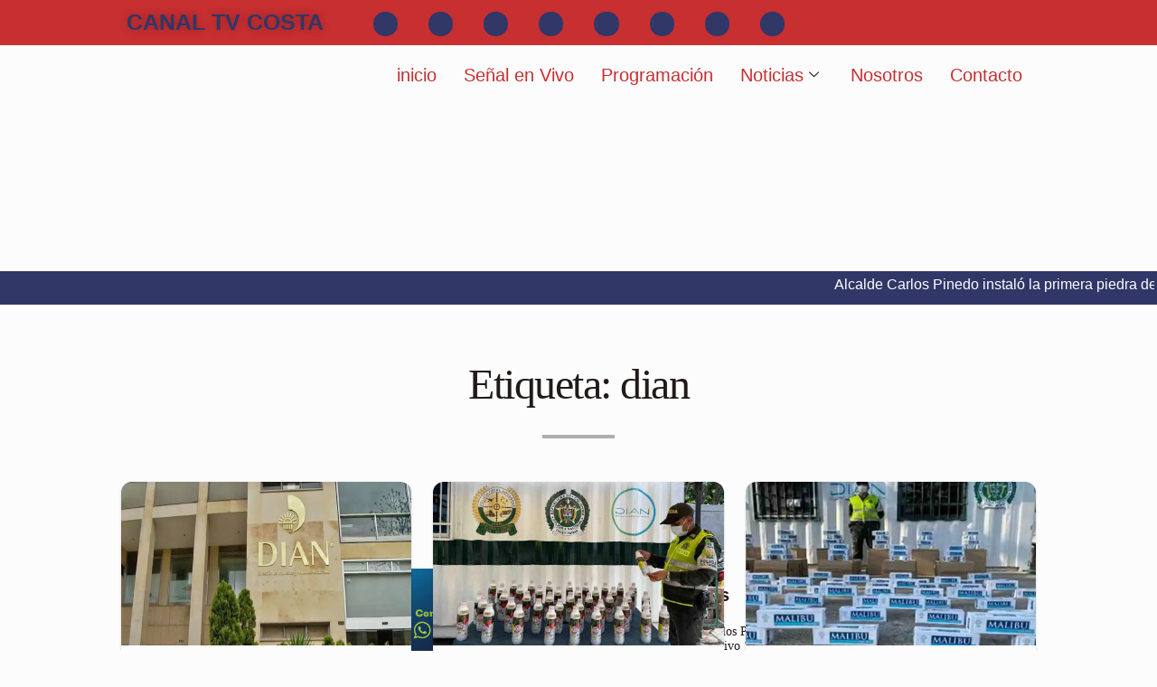

--- FILE ---
content_type: text/html; charset=UTF-8
request_url: https://canaltvcosta.co/tag/dian/
body_size: 44630
content:
<!DOCTYPE html><html lang="es"><head><script data-no-optimize="1">var litespeed_docref=sessionStorage.getItem("litespeed_docref");litespeed_docref&&(Object.defineProperty(document,"referrer",{get:function(){return litespeed_docref}}),sessionStorage.removeItem("litespeed_docref"));</script> <meta charset="UTF-8" /><meta name="viewport" content="width=device-width, initial-scale=1" /><link rel="profile" href="https://gmpg.org/xfn/11" /><link rel="pingback" href="https://canaltvcosta.co/xmlrpc.php" /><meta name='robots' content='index, follow, max-image-preview:large, max-snippet:-1, max-video-preview:-1' /><title>dian Archives - Canal Tv Costa</title><link rel="canonical" href="https://canaltvcosta.co/tag/dian/" /><meta property="og:locale" content="es_ES" /><meta property="og:type" content="article" /><meta property="og:title" content="dian Archives - Canal Tv Costa" /><meta property="og:url" content="https://canaltvcosta.co/tag/dian/" /><meta property="og:site_name" content="Canal Tv Costa" /><meta name="twitter:card" content="summary_large_image" /><meta name="twitter:site" content="@NoticiasTVCosta" /> <script type="application/ld+json" class="yoast-schema-graph">{"@context":"https://schema.org","@graph":[{"@type":"CollectionPage","@id":"https://canaltvcosta.co/tag/dian/","url":"https://canaltvcosta.co/tag/dian/","name":"dian Archives - Canal Tv Costa","isPartOf":{"@id":"https://canaltvcosta.co/#website"},"primaryImageOfPage":{"@id":"https://canaltvcosta.co/tag/dian/#primaryimage"},"image":{"@id":"https://canaltvcosta.co/tag/dian/#primaryimage"},"thumbnailUrl":"https://canaltvcosta.co/wp-content/uploads/2023/05/beneficios-y-rebajas-en-intereses-que-otorgo-la-reforma-tributaria-.jpg","breadcrumb":{"@id":"https://canaltvcosta.co/tag/dian/#breadcrumb"},"inLanguage":"es"},{"@type":"ImageObject","inLanguage":"es","@id":"https://canaltvcosta.co/tag/dian/#primaryimage","url":"https://canaltvcosta.co/wp-content/uploads/2023/05/beneficios-y-rebajas-en-intereses-que-otorgo-la-reforma-tributaria-.jpg","contentUrl":"https://canaltvcosta.co/wp-content/uploads/2023/05/beneficios-y-rebajas-en-intereses-que-otorgo-la-reforma-tributaria-.jpg","width":1000,"height":664,"caption":"beneficios y rebajas en intereses que otorgó la reforma tributaria "},{"@type":"BreadcrumbList","@id":"https://canaltvcosta.co/tag/dian/#breadcrumb","itemListElement":[{"@type":"ListItem","position":1,"name":"Home","item":"https://canaltvcosta.co/"},{"@type":"ListItem","position":2,"name":"dian"}]},{"@type":"WebSite","@id":"https://canaltvcosta.co/#website","url":"https://canaltvcosta.co/","name":"Canal Tv Costa","description":"Canal regional emitiendo desde Santa Marta, Magdalena, Colombia","publisher":{"@id":"https://canaltvcosta.co/#organization"},"potentialAction":[{"@type":"SearchAction","target":{"@type":"EntryPoint","urlTemplate":"https://canaltvcosta.co/?s={search_term_string}"},"query-input":{"@type":"PropertyValueSpecification","valueRequired":true,"valueName":"search_term_string"}}],"inLanguage":"es"},{"@type":"Organization","@id":"https://canaltvcosta.co/#organization","name":"Canal Tv Costa","url":"https://canaltvcosta.co/","logo":{"@type":"ImageObject","inLanguage":"es","@id":"https://canaltvcosta.co/#/schema/logo/image/","url":"https://canaltvcosta.co/wp-content/uploads/2023/01/logo-tv-costa-170x129-1-e1672893024478.jpg","contentUrl":"https://canaltvcosta.co/wp-content/uploads/2023/01/logo-tv-costa-170x129-1-e1672893024478.jpg","width":120,"height":91,"caption":"Canal Tv Costa"},"image":{"@id":"https://canaltvcosta.co/#/schema/logo/image/"},"sameAs":["https://www.facebook.com/NoticiasTVCosta","https://x.com/NoticiasTVCosta","https://www.instagram.com/noticias.tv.costa/","https://www.youtube.com/channel/UCTrvO1dw6WRSp76s8ilub5g"]}]}</script> <link rel='dns-prefetch' href='//fonts.googleapis.com' /><link rel="alternate" type="application/rss+xml" title="Canal Tv Costa &raquo; Feed" href="https://canaltvcosta.co/feed/" /><link rel="alternate" type="application/rss+xml" title="Canal Tv Costa &raquo; Feed de los comentarios" href="https://canaltvcosta.co/comments/feed/" /> <script id="wpp-js" type="litespeed/javascript" data-src="https://canaltvcosta.co/wp-content/plugins/wordpress-popular-posts/assets/js/wpp.min.js?ver=7.3.5" data-sampling="0" data-sampling-rate="100" data-api-url="https://canaltvcosta.co/wp-json/wordpress-popular-posts" data-post-id="0" data-token="4d322dc781" data-lang="0" data-debug="0"></script> <link rel="alternate" type="application/rss+xml" title="Canal Tv Costa &raquo; Etiqueta dian del feed" href="https://canaltvcosta.co/tag/dian/feed/" />
 <script src="//www.googletagmanager.com/gtag/js?id=G-SFR200DEWJ"  data-cfasync="false" data-wpfc-render="false" type="text/javascript" async></script> <script data-cfasync="false" data-wpfc-render="false" type="text/javascript">var mi_version = '9.9.0';
				var mi_track_user = true;
				var mi_no_track_reason = '';
								var MonsterInsightsDefaultLocations = {"page_location":"https:\/\/canaltvcosta.co\/tag\/dian\/"};
								if ( typeof MonsterInsightsPrivacyGuardFilter === 'function' ) {
					var MonsterInsightsLocations = (typeof MonsterInsightsExcludeQuery === 'object') ? MonsterInsightsPrivacyGuardFilter( MonsterInsightsExcludeQuery ) : MonsterInsightsPrivacyGuardFilter( MonsterInsightsDefaultLocations );
				} else {
					var MonsterInsightsLocations = (typeof MonsterInsightsExcludeQuery === 'object') ? MonsterInsightsExcludeQuery : MonsterInsightsDefaultLocations;
				}

								var disableStrs = [
										'ga-disable-G-SFR200DEWJ',
									];

				/* Function to detect opted out users */
				function __gtagTrackerIsOptedOut() {
					for (var index = 0; index < disableStrs.length; index++) {
						if (document.cookie.indexOf(disableStrs[index] + '=true') > -1) {
							return true;
						}
					}

					return false;
				}

				/* Disable tracking if the opt-out cookie exists. */
				if (__gtagTrackerIsOptedOut()) {
					for (var index = 0; index < disableStrs.length; index++) {
						window[disableStrs[index]] = true;
					}
				}

				/* Opt-out function */
				function __gtagTrackerOptout() {
					for (var index = 0; index < disableStrs.length; index++) {
						document.cookie = disableStrs[index] + '=true; expires=Thu, 31 Dec 2099 23:59:59 UTC; path=/';
						window[disableStrs[index]] = true;
					}
				}

				if ('undefined' === typeof gaOptout) {
					function gaOptout() {
						__gtagTrackerOptout();
					}
				}
								window.dataLayer = window.dataLayer || [];

				window.MonsterInsightsDualTracker = {
					helpers: {},
					trackers: {},
				};
				if (mi_track_user) {
					function __gtagDataLayer() {
						dataLayer.push(arguments);
					}

					function __gtagTracker(type, name, parameters) {
						if (!parameters) {
							parameters = {};
						}

						if (parameters.send_to) {
							__gtagDataLayer.apply(null, arguments);
							return;
						}

						if (type === 'event') {
														parameters.send_to = monsterinsights_frontend.v4_id;
							var hookName = name;
							if (typeof parameters['event_category'] !== 'undefined') {
								hookName = parameters['event_category'] + ':' + name;
							}

							if (typeof MonsterInsightsDualTracker.trackers[hookName] !== 'undefined') {
								MonsterInsightsDualTracker.trackers[hookName](parameters);
							} else {
								__gtagDataLayer('event', name, parameters);
							}
							
						} else {
							__gtagDataLayer.apply(null, arguments);
						}
					}

					__gtagTracker('js', new Date());
					__gtagTracker('set', {
						'developer_id.dZGIzZG': true,
											});
					if ( MonsterInsightsLocations.page_location ) {
						__gtagTracker('set', MonsterInsightsLocations);
					}
										__gtagTracker('config', 'G-SFR200DEWJ', {"forceSSL":"true","link_attribution":"true"} );
										window.gtag = __gtagTracker;										(function () {
						/* https://developers.google.com/analytics/devguides/collection/analyticsjs/ */
						/* ga and __gaTracker compatibility shim. */
						var noopfn = function () {
							return null;
						};
						var newtracker = function () {
							return new Tracker();
						};
						var Tracker = function () {
							return null;
						};
						var p = Tracker.prototype;
						p.get = noopfn;
						p.set = noopfn;
						p.send = function () {
							var args = Array.prototype.slice.call(arguments);
							args.unshift('send');
							__gaTracker.apply(null, args);
						};
						var __gaTracker = function () {
							var len = arguments.length;
							if (len === 0) {
								return;
							}
							var f = arguments[len - 1];
							if (typeof f !== 'object' || f === null || typeof f.hitCallback !== 'function') {
								if ('send' === arguments[0]) {
									var hitConverted, hitObject = false, action;
									if ('event' === arguments[1]) {
										if ('undefined' !== typeof arguments[3]) {
											hitObject = {
												'eventAction': arguments[3],
												'eventCategory': arguments[2],
												'eventLabel': arguments[4],
												'value': arguments[5] ? arguments[5] : 1,
											}
										}
									}
									if ('pageview' === arguments[1]) {
										if ('undefined' !== typeof arguments[2]) {
											hitObject = {
												'eventAction': 'page_view',
												'page_path': arguments[2],
											}
										}
									}
									if (typeof arguments[2] === 'object') {
										hitObject = arguments[2];
									}
									if (typeof arguments[5] === 'object') {
										Object.assign(hitObject, arguments[5]);
									}
									if ('undefined' !== typeof arguments[1].hitType) {
										hitObject = arguments[1];
										if ('pageview' === hitObject.hitType) {
											hitObject.eventAction = 'page_view';
										}
									}
									if (hitObject) {
										action = 'timing' === arguments[1].hitType ? 'timing_complete' : hitObject.eventAction;
										hitConverted = mapArgs(hitObject);
										__gtagTracker('event', action, hitConverted);
									}
								}
								return;
							}

							function mapArgs(args) {
								var arg, hit = {};
								var gaMap = {
									'eventCategory': 'event_category',
									'eventAction': 'event_action',
									'eventLabel': 'event_label',
									'eventValue': 'event_value',
									'nonInteraction': 'non_interaction',
									'timingCategory': 'event_category',
									'timingVar': 'name',
									'timingValue': 'value',
									'timingLabel': 'event_label',
									'page': 'page_path',
									'location': 'page_location',
									'title': 'page_title',
									'referrer' : 'page_referrer',
								};
								for (arg in args) {
																		if (!(!args.hasOwnProperty(arg) || !gaMap.hasOwnProperty(arg))) {
										hit[gaMap[arg]] = args[arg];
									} else {
										hit[arg] = args[arg];
									}
								}
								return hit;
							}

							try {
								f.hitCallback();
							} catch (ex) {
							}
						};
						__gaTracker.create = newtracker;
						__gaTracker.getByName = newtracker;
						__gaTracker.getAll = function () {
							return [];
						};
						__gaTracker.remove = noopfn;
						__gaTracker.loaded = true;
						window['__gaTracker'] = __gaTracker;
					})();
									} else {
										console.log("");
					(function () {
						function __gtagTracker() {
							return null;
						}

						window['__gtagTracker'] = __gtagTracker;
						window['gtag'] = __gtagTracker;
					})();
									}</script> <style id="litespeed-ccss">:root{--mdc-theme-primary:#c72f31;--mdc-theme-primary-rgb:199,47,49;--mdc-theme-on-primary:#fff;--mdc-theme-on-primary-rgb:255,255,255;--mdc-theme-secondary:#018786;--mdc-theme-secondary-rgb:1,135,134;--mdc-theme-on-secondary:#000;--mdc-theme-on-secondary-rgb:0,0,0;--mdc-theme-surface:#fff;--mdc-theme-surface-rgb:255,255,255;--mdc-theme-on-surface:#515151;--mdc-theme-on-surface-rgb:81,81,81;--mdc-theme-surface-mix-4:#f8f8f8;--mdc-theme-surface-mix-12:#eaeaea;--mdc-icons-font-family:"Material Icons Two Tone";--mdc-typography-headline1-font-family:"Noticia Text",serif;--mdc-typography-headline2-font-family:"Noticia Text",serif;--mdc-typography-headline3-font-family:"Noticia Text",serif;--mdc-typography-headline4-font-family:"Noticia Text",serif;--mdc-typography-headline5-font-family:"Noticia Text",serif;--mdc-typography-headline6-font-family:"Noticia Text",serif;--mdc-typography-subtitle1-font-family:"Noticia Text",serif;--mdc-typography-subtitle2-font-family:"Noticia Text",serif;--mdc-typography-font-family:"Noticia Text",serif;--mdc-typography-body1-font-family:"Noticia Text",serif;--mdc-typography-body2-font-family:"Noticia Text",serif;--mdc-typography-caption-font-family:"Noticia Text",serif;--mdc-typography-button-font-family:"Noticia Text",serif;--mdc-typography-overline-font-family:"Noticia Text",serif;--mdc-typography-headline1-font-size:40px !important;--mdc-typography-headline1-font-weight:700 !important;--mdc-typography-headline1-font-style:normal !important;--mdc-typography-headline2-font-size:35px !important;--mdc-typography-headline2-font-weight:700 !important;--mdc-typography-headline2-font-style:normal !important;--mdc-typography-headline3-font-size:27px !important;--mdc-typography-headline4-font-size:20px !important;--mdc-typography-headline4-font-weight:700 !important;--mdc-typography-headline4-font-style:normal !important;--mdc-typography-headline5-font-size:16px !important;--mdc-typography-headline5-font-weight:0 !important;--mdc-typography-headline5-font-style:normal !important;--mdc-typography-headline6-font-size:20px !important;--mdc-typography-headline6-font-weight:700 !important;--mdc-typography-headline6-font-style:normal !important;--mdc-typography-subtitle1-font-size:14px !important;--mdc-typography-subtitle1-font-weight:0 !important;--mdc-typography-subtitle1-font-style:normal !important;--mdc-typography-subtitle2-font-size:16px !important;--mdc-typography-body1-font-size:16px !important;--mdc-typography-body2-font-size:10px !important;--mdc-typography-button-font-size:12px !important;--mdc-typography-caption-font-size:13px !important;--mdc-typography-overline-font-size:12px !important;--mdc-button-radius:20px;--mdc-card-radius:24px;--mdc-chip-radius:16px;--mdc-data-table-radius:36px;--mdc-image-list-radius:24px;--mdc-nav-drawer-radius:36px;--mdc-text-field-radius:20px}ul{box-sizing:border-box}:root{--wp--preset--font-size--normal:16px;--wp--preset--font-size--huge:42px}body{--wp--preset--color--black:#000;--wp--preset--color--cyan-bluish-gray:#abb8c3;--wp--preset--color--white:#fff;--wp--preset--color--pale-pink:#f78da7;--wp--preset--color--vivid-red:#cf2e2e;--wp--preset--color--luminous-vivid-orange:#ff6900;--wp--preset--color--luminous-vivid-amber:#fcb900;--wp--preset--color--light-green-cyan:#7bdcb5;--wp--preset--color--vivid-green-cyan:#00d084;--wp--preset--color--pale-cyan-blue:#8ed1fc;--wp--preset--color--vivid-cyan-blue:#0693e3;--wp--preset--color--vivid-purple:#9b51e0;--wp--preset--gradient--vivid-cyan-blue-to-vivid-purple:linear-gradient(135deg,rgba(6,147,227,1) 0%,#9b51e0 100%);--wp--preset--gradient--light-green-cyan-to-vivid-green-cyan:linear-gradient(135deg,#7adcb4 0%,#00d082 100%);--wp--preset--gradient--luminous-vivid-amber-to-luminous-vivid-orange:linear-gradient(135deg,rgba(252,185,0,1) 0%,rgba(255,105,0,1) 100%);--wp--preset--gradient--luminous-vivid-orange-to-vivid-red:linear-gradient(135deg,rgba(255,105,0,1) 0%,#cf2e2e 100%);--wp--preset--gradient--very-light-gray-to-cyan-bluish-gray:linear-gradient(135deg,#eee 0%,#a9b8c3 100%);--wp--preset--gradient--cool-to-warm-spectrum:linear-gradient(135deg,#4aeadc 0%,#9778d1 20%,#cf2aba 40%,#ee2c82 60%,#fb6962 80%,#fef84c 100%);--wp--preset--gradient--blush-light-purple:linear-gradient(135deg,#ffceec 0%,#9896f0 100%);--wp--preset--gradient--blush-bordeaux:linear-gradient(135deg,#fecda5 0%,#fe2d2d 50%,#6b003e 100%);--wp--preset--gradient--luminous-dusk:linear-gradient(135deg,#ffcb70 0%,#c751c0 50%,#4158d0 100%);--wp--preset--gradient--pale-ocean:linear-gradient(135deg,#fff5cb 0%,#b6e3d4 50%,#33a7b5 100%);--wp--preset--gradient--electric-grass:linear-gradient(135deg,#caf880 0%,#71ce7e 100%);--wp--preset--gradient--midnight:linear-gradient(135deg,#020381 0%,#2874fc 100%);--wp--preset--duotone--dark-grayscale:url('#wp-duotone-dark-grayscale');--wp--preset--duotone--grayscale:url('#wp-duotone-grayscale');--wp--preset--duotone--purple-yellow:url('#wp-duotone-purple-yellow');--wp--preset--duotone--blue-red:url('#wp-duotone-blue-red');--wp--preset--duotone--midnight:url('#wp-duotone-midnight');--wp--preset--duotone--magenta-yellow:url('#wp-duotone-magenta-yellow');--wp--preset--duotone--purple-green:url('#wp-duotone-purple-green');--wp--preset--duotone--blue-orange:url('#wp-duotone-blue-orange');--wp--preset--font-size--small:13px;--wp--preset--font-size--medium:20px;--wp--preset--font-size--large:36px;--wp--preset--font-size--x-large:42px}.bhf-hidden{display:none}.ehf-header #masthead{z-index:99;position:relative}.elementor-screen-only{position:absolute;top:-10000em;width:1px;height:1px;margin:-1px;padding:0;overflow:hidden;clip:rect(0,0,0,0);border:0}.elementor{-webkit-hyphens:manual;-ms-hyphens:manual;hyphens:manual}.elementor *,.elementor :after,.elementor :before{-webkit-box-sizing:border-box;box-sizing:border-box}.elementor a{-webkit-box-shadow:none;box-shadow:none;text-decoration:none}.elementor img{height:auto;max-width:100%;border:none;border-radius:0;-webkit-box-shadow:none;box-shadow:none}.elementor-element{--flex-direction:initial;--flex-wrap:initial;--justify-content:initial;--align-items:initial;--align-content:initial;--gap:initial;--flex-basis:initial;--flex-grow:initial;--flex-shrink:initial;--order:initial;--align-self:initial;-webkit-box-orient:vertical;-webkit-box-direction:normal;-ms-flex-direction:var(--flex-direction);flex-direction:var(--flex-direction);-ms-flex-wrap:var(--flex-wrap);flex-wrap:var(--flex-wrap);-webkit-box-pack:var(--justify-content);-ms-flex-pack:var(--justify-content);justify-content:var(--justify-content);-webkit-box-align:var(--align-items);-ms-flex-align:var(--align-items);align-items:var(--align-items);-ms-flex-line-pack:var(--align-content);align-content:var(--align-content);gap:var(--gap);-ms-flex-preferred-size:var(--flex-basis);flex-basis:var(--flex-basis);-webkit-box-flex:var(--flex-grow);-ms-flex-positive:var(--flex-grow);flex-grow:var(--flex-grow);-ms-flex-negative:var(--flex-shrink);flex-shrink:var(--flex-shrink);-webkit-box-ordinal-group:var(--order);-ms-flex-order:var(--order);order:var(--order);-ms-flex-item-align:var(--align-self);align-self:var(--align-self)}.elementor-invisible{visibility:hidden}:root{--page-title-display:block}.elementor-section{position:relative}.elementor-section .elementor-container{display:-webkit-box;display:-ms-flexbox;display:flex;margin-right:auto;margin-left:auto;position:relative}@media (max-width:1024px){.elementor-section .elementor-container{-ms-flex-wrap:wrap;flex-wrap:wrap}}.elementor-widget-wrap{position:relative;width:100%;-ms-flex-wrap:wrap;flex-wrap:wrap;-ms-flex-line-pack:start;align-content:flex-start}.elementor:not(.elementor-bc-flex-widget) .elementor-widget-wrap{display:-webkit-box;display:-ms-flexbox;display:flex}.elementor-widget-wrap>.elementor-element{width:100%}.elementor-widget{position:relative}.elementor-column{min-height:1px}.elementor-column{position:relative;display:-webkit-box;display:-ms-flexbox;display:flex}.elementor-column-gap-narrow>.elementor-column>.elementor-element-populated{padding:5px}.elementor-column-gap-default>.elementor-column>.elementor-element-populated{padding:10px}@media (min-width:768px){.elementor-column.elementor-col-33{width:33.333%}.elementor-column.elementor-col-100{width:100%}}@media (max-width:767px){.elementor-column{width:100%}}.elementor-grid{display:grid;grid-column-gap:var(--grid-column-gap);grid-row-gap:var(--grid-row-gap)}.elementor-grid .elementor-grid-item{min-width:0}.elementor-grid-0 .elementor-grid{display:inline-block;width:100%;word-spacing:var(--grid-column-gap);margin-bottom:calc(-1*var(--grid-row-gap))}.elementor-grid-0 .elementor-grid .elementor-grid-item{display:inline-block;margin-bottom:var(--grid-row-gap);word-break:break-word}.elementor-icon{display:inline-block;line-height:1;color:#818a91;font-size:50px;text-align:center}.elementor-icon i{width:1em;height:1em;position:relative;display:block}.elementor-icon i:before{position:absolute;left:50%;-webkit-transform:translateX(-50%);-ms-transform:translateX(-50%);transform:translateX(-50%)}.elementor-shape-circle .elementor-icon{border-radius:50%}@media (max-width:767px){.elementor .elementor-hidden-phone{display:none}}@media (min-width:768px) and (max-width:1024px){.elementor .elementor-hidden-tablet{display:none}}.elementor-widget-image{text-align:center}.elementor-widget-image img{vertical-align:middle;display:inline-block}.elementor-widget-social-icons.elementor-grid-0 .elementor-widget-container{line-height:1;font-size:0}.elementor-widget-social-icons .elementor-grid{grid-column-gap:var(--grid-column-gap,5px);grid-row-gap:var(--grid-row-gap,5px);grid-template-columns:var(--grid-template-columns);-webkit-box-pack:var(--justify-content,center);-ms-flex-pack:var(--justify-content,center);justify-content:var(--justify-content,center);justify-items:var(--justify-content,center)}.elementor-icon.elementor-social-icon{font-size:var(--icon-size,25px);line-height:var(--icon-size,25px);width:calc(var(--icon-size,25px) + (2*var(--icon-padding,.5em)));height:calc(var(--icon-size,25px) + (2*var(--icon-padding,.5em)))}.elementor-social-icon{--e-social-icon-icon-color:#fff;display:-webkit-inline-box;display:-ms-inline-flexbox;display:inline-flex;background-color:#818a91;-webkit-box-align:center;-ms-flex-align:center;align-items:center;-webkit-box-pack:center;-ms-flex-pack:center;justify-content:center;text-align:center}.elementor-social-icon i{color:var(--e-social-icon-icon-color)}.elementor-social-icon:last-child{margin:0}.elementor-social-icon-facebook{background-color:#3b5998}.elementor-social-icon-instagram{background-color:#262626}.elementor-social-icon-telegram{background-color:#2ca5e0}.elementor-social-icon-twitch{background-color:#6441a5}.elementor-social-icon-twitter{background-color:#1da1f2}.elementor-social-icon-whatsapp{background-color:#25d366}.elementor-social-icon-youtube{background-color:#cd201f}.elementor-shape-circle .elementor-icon.elementor-social-icon{border-radius:50%}.elementor-kit-113{--e-global-color-primary:#6ec1e4;--e-global-color-secondary:#54595f;--e-global-color-text:#7a7a7a;--e-global-color-accent:#61ce70;--e-global-color-0c842c8:#d14141;--e-global-color-43e0421:#34407c;--e-global-color-99dc658:#fff;--e-global-color-e2c68e1:#c72f31;--e-global-color-6b48609:#313767;--e-global-typography-primary-font-family:"Roboto";--e-global-typography-primary-font-weight:600;--e-global-typography-secondary-font-family:"Roboto Slab";--e-global-typography-secondary-font-weight:400;--e-global-typography-text-font-family:"Roboto";--e-global-typography-text-font-weight:400;--e-global-typography-accent-font-family:"Roboto";--e-global-typography-accent-font-weight:500}.elementor-element{--widgets-spacing:20px}.elementor-4091 .elementor-element.elementor-element-1ac6c588:not(.elementor-motion-effects-element-type-background){background-color:var(--e-global-color-e2c68e1)}.elementor-4091 .elementor-element.elementor-element-70797454.elementor-column.elementor-element[data-element_type="column"]>.elementor-widget-wrap.elementor-element-populated{align-content:center;align-items:center}.elementor-4091 .elementor-element.elementor-element-6d857305 img{width:53%;max-width:60%;height:40px;opacity:1}.elementor-4091 .elementor-element.elementor-element-7be27fab .ekit-btn-wraper{text-align:center}.elementor-4091 .elementor-element.elementor-element-7be27fab .elementskit-btn{width:100%;padding:7px;font-size:25px;font-weight:800;text-shadow:0px 0px 10px rgba(0,0,0,.3);color:var(--e-global-color-6b48609);background-color:var(--e-global-color-e2c68e1);border-style:none}.elementor-4091 .elementor-element.elementor-element-7be27fab>.elementor-widget-container{margin:-4px 0 0;padding:4px 0 0}.elementor-4091 .elementor-element.elementor-element-d0b15a7.elementor-column.elementor-element[data-element_type="column"]>.elementor-widget-wrap.elementor-element-populated{align-content:center;align-items:center}.elementor-4091 .elementor-element.elementor-element-3d8a8f81{--grid-template-columns:repeat(0,auto);--icon-size:17px;--grid-column-gap:30px;--grid-row-gap:0px}.elementor-4091 .elementor-element.elementor-element-3d8a8f81 .elementor-widget-container{text-align:right}.elementor-4091 .elementor-element.elementor-element-3d8a8f81 .elementor-social-icon{background-color:var(--e-global-color-6b48609);--icon-padding:.3em}.elementor-4091 .elementor-element.elementor-element-3d8a8f81 .elementor-social-icon i{color:var(--e-global-color-e2c68e1)}.elementor-4091 .elementor-element.elementor-element-3d8a8f81>.elementor-widget-container{margin:0 28px 0 0;padding:5px 0 0}.elementor-4091 .elementor-element.elementor-element-2554e517>.elementor-element-populated{margin:0;--e-column-margin-right:0px;--e-column-margin-left:0px;padding:5px 0 0}.elementor-4091 .elementor-element.elementor-element-471e74ae .ekit-btn-wraper{text-align:center}.elementor-4091 .elementor-element.elementor-element-471e74ae .elementskit-btn{width:70%;font-size:15px;font-weight:600;background-color:var(--e-global-color-e2c68e1);border-style:none}.elementor-4091 .elementor-element.elementor-element-471e74ae .elementskit-btn>i{font-size:13px}.elementor-4091 .elementor-element.elementor-element-471e74ae .elementskit-btn>i{margin-right:5px}.elementor-4091 .elementor-element.elementor-element-471e74ae>.elementor-widget-container{margin:3px 0 0}.elementor-4091 .elementor-element.elementor-element-6dcff00>.elementor-element-populated{margin:0;--e-column-margin-right:0px;--e-column-margin-left:0px;padding:0}.elementor-4091 .elementor-element.elementor-element-75a952c6 .elementskit-menu-container{height:65px;border-radius:0}.elementor-4091 .elementor-element.elementor-element-75a952c6 .elementskit-navbar-nav>li>a{font-family:"Roboto",Sans-serif;font-size:20px;font-weight:500;color:var(--e-global-color-e2c68e1);padding:0 15px}.elementor-4091 .elementor-element.elementor-element-75a952c6 .elementskit-navbar-nav>li>a .elementskit-submenu-indicator{color:#101010}.elementor-4091 .elementor-element.elementor-element-75a952c6 .elementskit-navbar-nav .elementskit-submenu-panel>li>a{font-family:"Roboto",Sans-serif;font-weight:600;padding:15px;color:#000}.elementor-4091 .elementor-element.elementor-element-75a952c6 .elementskit-submenu-panel{padding:15px 0}.elementor-4091 .elementor-element.elementor-element-75a952c6 .elementskit-navbar-nav .elementskit-submenu-panel{border-radius:0;min-width:220px}.elementor-4091 .elementor-element.elementor-element-75a952c6 .elementskit-menu-hamburger{float:right;background-color:var(--e-global-color-e2c68e1)}.elementor-4091 .elementor-element.elementor-element-75a952c6 .elementskit-menu-hamburger>.ekit-menu-icon{font-size:15px;color:var(--e-global-color-99dc658)}.elementor-4091 .elementor-element.elementor-element-75a952c6 .elementskit-menu-close{font-family:"Roboto",Sans-serif;font-weight:600;background-color:var(--e-global-color-e2c68e1);color:var(--e-global-color-99dc658)}.elementor-4091 .elementor-element.elementor-element-75a952c6 .elementskit-nav-logo>img{max-width:15px;max-height:15px}.elementor-4091 .elementor-element.elementor-element-75a952c6>.elementor-widget-container{margin:0;padding:0}.elementor-4091 .elementor-element.elementor-element-49892ff8 .ekit_navsearch-button{font-size:27px;box-shadow:-100px -100px 0px -100px rgba(0,0,0,.5);border-radius:0;margin:9px 0 3px;padding:0 0 0 4px;width:34px;height:31px;line-height:33px;text-align:center}.elementor-4091 .elementor-element.elementor-element-49892ff8 .ekit_navsearch-button,.elementor-4091 .elementor-element.elementor-element-49892ff8 .ekit_search-button i{color:var(--e-global-color-e2c68e1)}.elementor-4091 .elementor-element.elementor-element-49892ff8 .ekit_modal-searchPanel .ekit-search-group input:not([type=submit]){border-color:#d14141}.elementor-4091 .elementor-element.elementor-element-49892ff8 .ekit_modal-searchPanel .ekit-search-group .ekit_search-button,.elementor-4091 .elementor-element.elementor-element-49892ff8 .ekit_search-field{color:#d14141}.elementor-4091 .elementor-element.elementor-element-49892ff8 .ekit_search-field::-webkit-input-placeholder{color:#34407c}.elementor-4091 .elementor-element.elementor-element-49892ff8 .ekit_search-field::-moz-placeholder{color:#34407c}.elementor-4091 .elementor-element.elementor-element-49892ff8 .ekit_search-field:-ms-input-placeholder{color:#34407c}.elementor-4091 .elementor-element.elementor-element-49892ff8 .ekit_search-field:-moz-placeholder{color:#34407c}.elementor-4091 .elementor-element.elementor-element-cb7824e:not(.elementor-motion-effects-element-type-background)>.elementor-widget-wrap{background-color:var(--e-global-color-6b48609)}.elementor-4091 .elementor-element.elementor-element-cb7824e>.elementor-element-populated{margin:0;--e-column-margin-right:0px;--e-column-margin-left:0px;padding:0}@media (min-width:768px){.elementor-4091 .elementor-element.elementor-element-70797454{width:7%}.elementor-4091 .elementor-element.elementor-element-8ff0578{width:24.844%}.elementor-4091 .elementor-element.elementor-element-d0b15a7{width:67.82%}.elementor-4091 .elementor-element.elementor-element-2554e517{width:26%}.elementor-4091 .elementor-element.elementor-element-6dcff00{width:70.666%}.elementor-4091 .elementor-element.elementor-element-6bfba7a5{width:3%}}@media (max-width:1024px) and (min-width:768px){.elementor-4091 .elementor-element.elementor-element-70797454{width:100%}.elementor-4091 .elementor-element.elementor-element-8ff0578{width:100%}.elementor-4091 .elementor-element.elementor-element-2554e517{width:100%}.elementor-4091 .elementor-element.elementor-element-6dcff00{width:100%}}@media (max-width:1024px){.elementor-4091 .elementor-element.elementor-element-6d857305 img{width:100%;max-width:13%;height:72px}.elementor-4091 .elementor-element.elementor-element-471e74ae .elementskit-btn{width:57%}.elementor-4091 .elementor-element.elementor-element-75a952c6 .elementskit-menu-container{background-color:#000000D6;max-width:350px;border-radius:0}.elementor-4091 .elementor-element.elementor-element-75a952c6 .elementskit-nav-identity-panel{padding:10px 0}.elementor-4091 .elementor-element.elementor-element-75a952c6 .elementskit-navbar-nav>li>a{color:#fff;padding:10px 15px}.elementor-4091 .elementor-element.elementor-element-75a952c6 .elementskit-navbar-nav .elementskit-submenu-panel>li>a{padding:15px}.elementor-4091 .elementor-element.elementor-element-75a952c6 .elementskit-navbar-nav .elementskit-submenu-panel{border-radius:0}.elementor-4091 .elementor-element.elementor-element-75a952c6 .elementskit-menu-hamburger{padding:8px;width:45px;border-radius:3px}.elementor-4091 .elementor-element.elementor-element-75a952c6 .elementskit-menu-close{padding:8px;margin:12px;width:45px;border-radius:3px}.elementor-4091 .elementor-element.elementor-element-75a952c6 .elementskit-nav-logo>img{max-width:160px;max-height:123px}.elementor-4091 .elementor-element.elementor-element-75a952c6 .elementskit-nav-logo{margin:5px 0;padding:5px}}@media (max-width:767px){.elementor-4091 .elementor-element.elementor-element-6d857305 img{width:100%;max-width:23%;height:57px}.elementor-4091 .elementor-element.elementor-element-471e74ae .elementskit-btn{width:70%}.elementor-4091 .elementor-element.elementor-element-75a952c6 .elementskit-menu-container{background-color:#000000D6;max-width:350px;border-radius:0}.elementor-4091 .elementor-element.elementor-element-75a952c6 .elementskit-navbar-nav>li>a{padding:10px 15px}.elementor-4091 .elementor-element.elementor-element-75a952c6 .elementskit-nav-logo>img{max-width:115px;max-height:123px}.elementor-4091 .elementor-element.elementor-element-75a952c6>.elementor-widget-container{margin:0;padding:0}}html{line-height:1.15;-webkit-text-size-adjust:100%}body{margin:0}a{background-color:transparent}img{border-style:none}button,input{font-family:inherit;font-size:100%;line-height:1.15;margin:0}button,input{overflow:visible}button{text-transform:none}button,[type=button],[type=submit]{-webkit-appearance:button}button::-moz-focus-inner,[type=button]::-moz-focus-inner,[type=submit]::-moz-focus-inner{border-style:none;padding:0}button:-moz-focusring,[type=button]:-moz-focusring,[type=submit]:-moz-focusring{outline:1px dotted ButtonText}[type=search]{-webkit-appearance:textfield;outline-offset:-2px}[type=search]::-webkit-search-decoration{-webkit-appearance:none}::-webkit-file-upload-button{-webkit-appearance:button;font:inherit}body,button,input{font-family:sans-serif;font-size:16px;font-size:1rem;line-height:1.5}h1,h2,h3{clear:both}p{margin-bottom:1.5em}i{font-style:italic}html{box-sizing:border-box}*,*:before,*:after{box-sizing:inherit}body{background:#fff}ul{padding:0;margin:0 0 1.5em 3em}ul{list-style:disc}li{margin:.5rem 0 0 1.5rem}li>ul{margin-bottom:0;margin-left:1.5em}img{height:auto;max-width:100%}a{color:currentColor}a:visited{color:currentColor}.widget{margin:0 0 1.5em}.post{margin:0}:root{--mdc-theme-background:#fff;--mdc-theme-background-rgb:255,255,255;--mdc-theme-on-background:#515151;--mdc-theme-on-background-rgb:81,81,81;--mdc-theme-footer:#fff;--mdc-theme-footer-rgb:255,255,255;--mdc-theme-on-footer:#000;--mdc-theme-on-footer-rgb:0,0,0}:root{--search-background:#fff;--mdc-theme-max-content-width:840px;--material-footer-max-width:960px;--mdc-theme-text-primary-on-background:rgba(--mdc-theme-on-background-rgb,.87);--mdc-theme-text-secondary-on-background:rgba(--mdc-theme-on-background-rgb,.54);--mdc-theme-text-hint-on-background:rgba(--mdc-theme-on-background-rgb,.38);--mdc-theme-text-disabled-on-background:rgba(--mdc-theme-on-background-rgb,.38);--mdc-theme-text-icon-on-background:rgba(--mdc-theme-on-background-rgb,.38);--wp-cover-block-text:#fff;--back-to-top-boder:var(--mdc-theme-primary,#18191a);--outline-color:#005fcc;--mdc-typography-headline1-font-size:96px;--mdc-typography-headline1-line-height:1;--mdc-typography-headline1-font-style:normal;--mdc-typography-headline1-font-weight:300;--mdc-typography-headline1-letter-spacing:-1.5px;--mdc-typography-headline2-font-size:60px;--mdc-typography-headline2-line-height:1;--mdc-typography-headline2-font-style:normal;--mdc-typography-headline2-font-weight:300;--mdc-typography-headline2-letter-spacing:-.5px;--mdc-typography-headline3-font-size:48px;--mdc-typography-headline3-line-height:1.04;--mdc-typography-headline3-font-style:normal;--mdc-typography-headline3-font-weight:400;--mdc-typography-headline3-letter-spacing:0px;--mdc-typography-headline4-font-size:34px;--mdc-typography-headline4-line-height:1.18;--mdc-typography-headline4-font-style:normal;--mdc-typography-headline4-font-weight:400;--mdc-typography-headline4-letter-spacing:.25px;--mdc-typography-headline5-font-size:24px;--mdc-typography-headline5-line-height:1.33;--mdc-typography-headline5-font-style:normal;--mdc-typography-headline5-font-weight:400;--mdc-typography-headline5-letter-spacing:0px;--mdc-typography-headline6-font-size:20px;--mdc-typography-headline6-line-height:1.6;--mdc-typography-headline6-font-style:normal;--mdc-typography-headline6-font-weight:500;--mdc-typography-headline6-letter-spacing:.15px;--mdc-typography-subtitle1-font-size:16px;--mdc-typography-subtitle1-line-height:1.75;--mdc-typography-subtitle1-font-style:normal;--mdc-typography-subtitle1-font-weight:400;--mdc-typography-subtitle1-letter-spacing:.15px;--mdc-typography-subtitle2-font-size:14px;--mdc-typography-subtitle2-line-height:1.57;--mdc-typography-subtitle2-font-style:normal;--mdc-typography-subtitle2-font-weight:500;--mdc-typography-subtitle2-letter-spacing:.1px;--mdc-typography-body1-font-size:16px;--mdc-typography-body1-line-height:1.5;--mdc-typography-body1-font-style:normal;--mdc-typography-body1-font-weight:400;--mdc-typography-body1-letter-spacing:.5px;--mdc-typography-body2-font-size:14px;--mdc-typography-body2-line-height:1.43;--mdc-typography-body2-font-style:normal;--mdc-typography-body2-font-weight:400;--mdc-typography-body2-letter-spacing:.25px;--mdc-typography-caption-font-size:12px;--mdc-typography-caption-line-height:1.67;--mdc-typography-caption-font-style:normal;--mdc-typography-caption-font-weight:400;--mdc-typography-caption-letter-spacing:.4px;--mdc-typography-button-font-size:14px;--mdc-typography-button-line-height:2.57;--mdc-typography-button-font-style:normal;--mdc-typography-button-font-weight:500;--mdc-typography-button-letter-spacing:1.25px;--mdc-typography-overline-font-size:12px;--mdc-typography-overline-line-height:2.67;--mdc-typography-overline-font-style:normal;--mdc-typography-overline-font-weight:500;--mdc-typography-overline-letter-spacing:1.5px}.mdc-typography{-moz-osx-font-smoothing:grayscale;-webkit-font-smoothing:antialiased;font-family:Roboto,sans-serif;font-family:var(--mdc-typography-font-family,Roboto,sans-serif)}.mdc-typography--headline1{font-family:Roboto,sans-serif;font-family:var(--mdc-typography-headline1-font-family,var(--mdc-typography-font-family,Roboto,sans-serif));font-size:6rem;font-size:96px;font-size:var(--mdc-typography-headline1-font-size,6rem);font-weight:300;font-weight:var(--mdc-typography-headline1-font-weight,300);letter-spacing:-.015625em;letter-spacing:-1.5px;letter-spacing:var(--mdc-typography-headline1-letter-spacing,-.015625em);line-height:6rem;line-height:1;line-height:var(--mdc-typography-headline1-line-height,6rem);-webkit-text-decoration:inherit;-webkit-text-decoration:var(--mdc-typography-headline1-text-decoration,inherit);text-decoration:inherit;text-decoration:var(--mdc-typography-headline1-text-decoration,inherit);text-transform:inherit;text-transform:var(--mdc-typography-headline1-text-transform,inherit)}.mdc-typography--headline1{-moz-osx-font-smoothing:grayscale;-webkit-font-smoothing:antialiased}.mdc-typography--headline5{font-family:Roboto,sans-serif;font-family:var(--mdc-typography-headline5-font-family,var(--mdc-typography-font-family,Roboto,sans-serif));font-size:1.5rem;font-size:24px;font-size:var(--mdc-typography-headline5-font-size,1.5rem);font-weight:400;font-weight:var(--mdc-typography-headline5-font-weight,400);letter-spacing:normal;letter-spacing:0;letter-spacing:var(--mdc-typography-headline5-letter-spacing,normal);line-height:2rem;line-height:1.33;line-height:var(--mdc-typography-headline5-line-height,2rem);-webkit-text-decoration:inherit;-webkit-text-decoration:var(--mdc-typography-headline5-text-decoration,inherit);text-decoration:inherit;text-decoration:var(--mdc-typography-headline5-text-decoration,inherit);text-transform:inherit;text-transform:var(--mdc-typography-headline5-text-transform,inherit)}.mdc-typography--headline5,.mdc-typography--headline6{-moz-osx-font-smoothing:grayscale;-webkit-font-smoothing:antialiased}.mdc-typography--headline6{font-family:Roboto,sans-serif;font-family:var(--mdc-typography-headline6-font-family,var(--mdc-typography-font-family,Roboto,sans-serif));font-size:1.25rem;font-size:20px;font-size:var(--mdc-typography-headline6-font-size,1.25rem);font-weight:500;font-weight:var(--mdc-typography-headline6-font-weight,500);letter-spacing:.0125em;letter-spacing:.15px;letter-spacing:var(--mdc-typography-headline6-letter-spacing,.0125em);line-height:2rem;line-height:1.6;line-height:var(--mdc-typography-headline6-line-height,2rem);-webkit-text-decoration:inherit;-webkit-text-decoration:var(--mdc-typography-headline6-text-decoration,inherit);text-decoration:inherit;text-decoration:var(--mdc-typography-headline6-text-decoration,inherit);text-transform:inherit;text-transform:var(--mdc-typography-headline6-text-transform,inherit)}.mdc-typography--subtitle2{-moz-osx-font-smoothing:grayscale;-webkit-font-smoothing:antialiased}.mdc-typography--subtitle2{font-family:Roboto,sans-serif;font-family:var(--mdc-typography-subtitle2-font-family,var(--mdc-typography-font-family,Roboto,sans-serif));font-size:.875rem;font-size:14px;font-size:var(--mdc-typography-subtitle2-font-size,.875rem);font-weight:500;font-weight:var(--mdc-typography-subtitle2-font-weight,500);letter-spacing:.0071428571em;letter-spacing:.1px;letter-spacing:var(--mdc-typography-subtitle2-letter-spacing,.0071428571em);line-height:1.375rem;line-height:1.57;line-height:var(--mdc-typography-subtitle2-line-height,1.375rem);-webkit-text-decoration:inherit;-webkit-text-decoration:var(--mdc-typography-subtitle2-text-decoration,inherit);text-decoration:inherit;text-decoration:var(--mdc-typography-subtitle2-text-decoration,inherit);text-transform:inherit;text-transform:var(--mdc-typography-subtitle2-text-transform,inherit)}.mdc-typography--body2{-moz-osx-font-smoothing:grayscale;-webkit-font-smoothing:antialiased}.mdc-typography--body2{font-family:Roboto,sans-serif;font-family:var(--mdc-typography-body2-font-family,var(--mdc-typography-font-family,Roboto,sans-serif));font-size:.875rem;font-size:14px;font-size:var(--mdc-typography-body2-font-size,.875rem);font-weight:400;font-weight:var(--mdc-typography-body2-font-weight,400);letter-spacing:.0178571429em;letter-spacing:.25px;letter-spacing:var(--mdc-typography-body2-letter-spacing,.0178571429em);line-height:1.25rem;line-height:1.43;line-height:var(--mdc-typography-body2-line-height,1.25rem);-webkit-text-decoration:inherit;-webkit-text-decoration:var(--mdc-typography-body2-text-decoration,inherit);text-decoration:inherit;text-decoration:var(--mdc-typography-body2-text-decoration,inherit);text-transform:inherit;text-transform:var(--mdc-typography-body2-text-transform,inherit)}.mdc-card{background-color:#fff;background-color:var(--mdc-theme-surface,#fff);box-shadow:0 2px 1px -1px rgba(0,0,0,.2),0 1px 1px 0 rgba(0,0,0,.14),0 1px 3px 0 rgba(0,0,0,.12);box-sizing:border-box;display:flex;flex-direction:column;position:relative}.mdc-card__media{background-position:50%;background-repeat:no-repeat;background-size:cover;box-sizing:border-box;position:relative}.mdc-card__media:before{content:"";display:block}.mdc-card__media:first-child{border-top-left-radius:inherit;border-top-right-radius:inherit}.mdc-card__media--16-9:before{margin-top:56.25%}.mdc-card__primary-action{box-sizing:border-box;color:inherit;display:flex;flex-direction:column;outline:none;overflow:hidden;position:relative;text-decoration:none}.mdc-card__primary-action:first-child{border-top-left-radius:inherit;border-top-right-radius:inherit}.mdc-card__primary-action:last-child{border-bottom-left-radius:inherit;border-bottom-right-radius:inherit}.mdc-card__primary-action{--mdc-ripple-fg-size:0;--mdc-ripple-left:0;--mdc-ripple-top:0;--mdc-ripple-fg-scale:1;--mdc-ripple-fg-translate-end:0;--mdc-ripple-fg-translate-start:0}.mdc-card__primary-action:after,.mdc-card__primary-action:before{border-radius:50%;content:"";opacity:0;position:absolute}.mdc-card__primary-action:before{z-index:1}.mdc-card__primary-action:after,.mdc-card__primary-action:before{height:200%;left:-50%;top:-50%;width:200%}.mdc-card__primary-action:after,.mdc-card__primary-action:before{background-color:#000}:root{--mdc-layout-grid-margin-desktop:24px;--mdc-layout-grid-gutter-desktop:24px;--mdc-layout-grid-column-width-desktop:72px;--mdc-layout-grid-margin-tablet:16px;--mdc-layout-grid-gutter-tablet:16px;--mdc-layout-grid-column-width-tablet:72px;--mdc-layout-grid-margin-phone:16px;--mdc-layout-grid-gutter-phone:16px;--mdc-layout-grid-column-width-phone:72px}@media (min-width:840px){.mdc-layout-grid{box-sizing:border-box;margin:0 auto;padding:24px;padding:var(--mdc-layout-grid-margin-desktop,24px)}}@media (min-width:600px) and (max-width:839px){.mdc-layout-grid{box-sizing:border-box;margin:0 auto;padding:16px;padding:var(--mdc-layout-grid-margin-tablet,16px)}}@media (max-width:599px){.mdc-layout-grid{box-sizing:border-box;margin:0 auto;padding:16px;padding:var(--mdc-layout-grid-margin-phone,16px)}}@media (min-width:840px){.mdc-layout-grid__inner{align-items:stretch;display:flex;flex-flow:row wrap;margin:-12px;margin:calc(var(--mdc-layout-grid-gutter-desktop,24px)/2*-1)}@supports (display:grid){.mdc-layout-grid__inner{grid-gap:24px;grid-gap:var(--mdc-layout-grid-gutter-desktop,24px);display:grid;grid-template-columns:repeat(12,minmax(0,1fr));margin:0}}}@media (min-width:600px) and (max-width:839px){.mdc-layout-grid__inner{align-items:stretch;display:flex;flex-flow:row wrap;margin:-8px;margin:calc(var(--mdc-layout-grid-gutter-tablet,16px)/2*-1)}@supports (display:grid){.mdc-layout-grid__inner{grid-gap:16px;grid-gap:var(--mdc-layout-grid-gutter-tablet,16px);display:grid;grid-template-columns:repeat(8,minmax(0,1fr));margin:0}}}@media (max-width:599px){.mdc-layout-grid__inner{align-items:stretch;display:flex;flex-flow:row wrap;margin:-8px;margin:calc(var(--mdc-layout-grid-gutter-phone,16px)/2*-1)}@supports (display:grid){.mdc-layout-grid__inner{grid-gap:16px;grid-gap:var(--mdc-layout-grid-gutter-phone,16px);display:grid;grid-template-columns:repeat(4,minmax(0,1fr));margin:0}}}@media (min-width:840px){.mdc-layout-grid__cell{box-sizing:border-box;margin:12px;margin:calc(var(--mdc-layout-grid-gutter-desktop,24px)/2);width:calc(33.33333% - 24px);width:calc(33.33333% - var(--mdc-layout-grid-gutter-desktop,24px))}@supports (display:grid){.mdc-layout-grid__cell{grid-column-end:span 4;margin:0;width:auto}}.mdc-layout-grid__cell--span-6{width:calc(50% - 24px);width:calc(50% - var(--mdc-layout-grid-gutter-desktop,24px))}@supports (display:grid){.mdc-layout-grid__cell--span-6{grid-column-end:span 6;width:auto}}}@media (min-width:600px) and (max-width:839px){.mdc-layout-grid__cell{box-sizing:border-box;margin:8px;margin:calc(var(--mdc-layout-grid-gutter-tablet,16px)/2);width:calc(50% - 16px);width:calc(50% - var(--mdc-layout-grid-gutter-tablet,16px))}@supports (display:grid){.mdc-layout-grid__cell{grid-column-end:span 4;margin:0;width:auto}}.mdc-layout-grid__cell--span-6{width:calc(75% - 16px);width:calc(75% - var(--mdc-layout-grid-gutter-tablet,16px))}@supports (display:grid){.mdc-layout-grid__cell--span-6{grid-column-end:span 6;width:auto}}}@media (max-width:599px){.mdc-layout-grid__cell{box-sizing:border-box;margin:8px;margin:calc(var(--mdc-layout-grid-gutter-phone,16px)/2);width:calc(100% - 16px);width:calc(100% - var(--mdc-layout-grid-gutter-phone,16px))}@supports (display:grid){.mdc-layout-grid__cell{grid-column-end:span 4;margin:0;width:auto}}.mdc-layout-grid__cell--span-6{width:calc(100% - 16px);width:calc(100% - var(--mdc-layout-grid-gutter-phone,16px))}@supports (display:grid){.mdc-layout-grid__cell--span-6{grid-column-end:span 4;width:auto}}}.mdc-card{border-radius:4px;border-radius:var(--mdc-card-radius,4px)}.mdc-card__link{border-top-left-radius:inherit;border-top-right-radius:inherit}.mdc-card,.mdc-card__link{color:#000;color:var(--mdc-theme-on-surface,#000);text-decoration:none}body{background:#fff;background:var(--mdc-theme-background,#fff);color:#000;color:var(--mdc-theme-on-background,#000)}.content-area{margin-left:auto;margin-right:auto;margin-top:4rem}@media (min-width:840px){.content-area{padding-left:0;padding-right:0}}.material-archive__wide .site-main{margin-left:calc(25% - 25vw);margin-right:calc(25% - 25vw)}.page-header{padding-left:1.5rem;padding-right:1.5rem}.entry-title{word-wrap:break-word;margin:1rem auto;max-width:840px;max-width:var(--mdc-theme-max-content-width)}.masonry-grid-theme{grid-gap:24px;grid-gap:var(--mdc-layout-grid-margin-desktop,24px);grid-auto-rows:24px;grid-auto-rows:var(--mdc-layout-grid-margin-desktop,24px);grid-template-columns:repeat(auto-fill,minmax(40%,1fr));margin:24px 0;margin:var(--mdc-layout-grid-margin-desktop,24px) 0;padding:24px;padding:var(--mdc-layout-grid-margin-desktop,24px)}.material-archive__wide .masonry-grid-theme{grid-template-columns:repeat(auto-fill,minmax(30%,1fr))}@media (min-width:840px){.masonry-grid-theme{display:grid}}.post-card{margin:0 0 1em;width:100%}h1{font-family:Roboto,sans-serif;font-family:var(--mdc-typography-headline1-font-family,var(--mdc-typography-font-family,Roboto,sans-serif));font-size:96px;font-size:var(--mdc-typography-headline1-font-size,6em);font-style:normal;font-style:var(--mdc-typography-headline1-font-style,normal);font-weight:300;font-weight:var(--mdc-typography-headline1-font-weight,300);letter-spacing:-1.5px;letter-spacing:var(--mdc-typography-headline1-letter-spacing);line-height:1;line-height:var(--mdc-typography-headline1-line-height,6)}h2{font-family:Roboto,sans-serif;font-family:var(--mdc-typography-headline2-font-family,var(--mdc-typography-font-family,Roboto,sans-serif));font-size:60px;font-size:var(--mdc-typography-headline2-font-size,3.75em);font-style:normal;font-style:var(--mdc-typography-headline2-font-style,normal);font-weight:300;font-weight:var(--mdc-typography-headline2-font-weight,300);letter-spacing:-.5px;letter-spacing:var(--mdc-typography-headline2-letter-spacing);line-height:1;line-height:var(--mdc-typography-headline2-line-height,3.75)}h3{font-family:Roboto,sans-serif;font-family:var(--mdc-typography-headline3-font-family,var(--mdc-typography-font-family,Roboto,sans-serif));font-size:48px;font-size:var(--mdc-typography-headline3-font-size,3em);font-style:normal;font-style:var(--mdc-typography-headline3-font-style,normal);font-weight:400;font-weight:var(--mdc-typography-headline3-font-weight,400);letter-spacing:0;letter-spacing:var(--mdc-typography-headline3-letter-spacing);line-height:1.04;line-height:var(--mdc-typography-headline3-line-height,3.125)}p{font-family:Roboto,sans-serif;font-family:var(--mdc-typography-body1-font-family,var(--mdc-typography-font-family,Roboto,sans-serif));font-size:16px;font-size:var(--mdc-typography-body1-font-size,1em);font-style:normal;font-style:var(--mdc-typography-body1-font-style,normal);font-weight:400;font-weight:var(--mdc-typography-body1-font-weight,400);letter-spacing:.5px;letter-spacing:var(--mdc-typography-body1-letter-spacing);line-height:1.5;line-height:var(--mdc-typography-body1-line-height,1.5)}ul ul{list-style:circle}.archive .content-area{max-width:840px;max-width:var(--mdc-theme-max-content-width)}.archive .page-title{font-size:3rem;font-weight:400;line-height:1;text-align:center}.archive .page-header:after{background-color:#adadad;content:"";display:block;height:.25rem;margin-bottom:.5rem;margin-left:auto;margin-right:auto;width:5rem}.post-card .post-card__primary,.post-card .post-card__secondary{padding-left:1rem;padding-right:1rem}.post-card .post-card__subtitle{color:rgba(0,0,0,.54);color:rgba(var(--mdc-theme-on-surface-rgb,0,0,0),.54)}.post-card .mdc-card__media img{bottom:0;height:100%;-o-object-fit:cover;object-fit:cover;position:absolute;top:0;width:100%}.widget-area{max-width:960px}.widget a{margin-left:2px;margin-right:2px}.widget .widget-title{margin-bottom:0}.entry-meta{display:flex}.ekit-wid-con .icon,.ekit-wid-con .icon:before,.icon,.icon:before{font-family:elementskit!important;speak:none;font-style:normal;font-weight:400;font-variant:normal;text-transform:none;line-height:1;-webkit-font-smoothing:antialiased;-moz-osx-font-smoothing:grayscale}.ekit-wid-con .icon.icon-down-arrow1:before,.icon.icon-down-arrow1:before{content:"\e994"}.ekit-wid-con .icon.icon-search:before,.icon.icon-search:before{content:"\eb16"}.ekit-wid-con .icon.icon-menu-button-of-three-horizontal-lines:before,.icon.icon-menu-button-of-three-horizontal-lines:before{content:"\eb1b"}.widget .sp-latest-posts-widget.latest-posts .entry-title{font-size:14px;line-height:normal;margin:0}.widget .sp-latest-posts-widget.latest-posts .entry-title a{text-decoration:none}.sp-latest-posts-widget.latest-posts .media{margin-top:20px;overflow:hidden}.sp-latest-posts-widget.latest-posts .entry-meta{color:#888}.sp-latest-posts-widget.latest-posts .small{font-size:85%}.sp-latest-posts-widget.latest-posts .media>.pull-left{padding-right:10px}.sp-latest-posts-widget.latest-posts .pull-left{float:left!important}.sp-latest-posts-widget.latest-posts .media-body{display:table-cell;vertical-align:top}:focus{outline:0}.mfp-hide{display:none!important}button::-moz-focus-inner{padding:0;border:0}.elementskit-menu-container{z-index:10000}.elementskit-dropdown li{position:relative}.elementskit-navbar-nav-default .elementskit-navbar-nav{padding-left:0;margin-bottom:0;list-style:none;margin-left:0}.elementskit-navbar-nav-default .elementskit-navbar-nav>li{position:relative}.elementskit-navbar-nav-default .elementskit-navbar-nav>li>a{height:100%;display:-webkit-box;display:-ms-flexbox;display:flex;-webkit-box-align:center;-ms-flex-align:center;align-items:center;text-decoration:none}.elementskit-navbar-nav-default .elementskit-navbar-nav>li>a{text-transform:none;font-weight:500;letter-spacing:normal}.elementskit-navbar-nav-default .elementskit-dropdown{border-top:1px solid #dadada;border-left:1px solid #dadada;border-bottom:1px solid #dadada;border-right:1px solid #dadada;background-color:#f4f4f4;border-bottom-right-radius:0;border-bottom-left-radius:0;border-top-right-radius:0;border-top-left-radius:0;padding-left:0;list-style:none;opacity:0;visibility:hidden}.elementskit-navbar-nav-default .elementskit-submenu-panel>li>a{display:block;padding-top:15px;padding-left:10px;padding-bottom:15px;padding-right:10px;color:#000;font-weight:400;font-size:14px}.elementskit-navbar-nav-default .elementskit-nav-identity-panel{display:none}.elementskit-navbar-nav-default .elementskit-menu-close{border:1px solid rgba(0,0,0,.5);color:rgba(51,51,51,.5);float:right;margin-top:20px;margin-left:20px;margin-right:20px;margin-bottom:20px}.elementskit-navbar-nav-default .elementskit-dropdown-has>a{position:relative}.elementskit-navbar-nav-default .elementskit-dropdown-has>a .elementskit-submenu-indicator{margin-left:6px;display:block;float:right;position:relative;font-weight:900;font-style:normal;font-size:11px}@media (max-width:1024px){.elementskit-navbar-nav-default .elementskit-dropdown-has>a .elementskit-submenu-indicator{padding:4px 15px}}.elementskit-navbar-nav-default.elementskit_line_arrow .elementskit-submenu-indicator{font-style:normal}.elementskit-navbar-nav-default.elementskit-menu-container{background:rgba(255,255,255,0);background:-webkit-gradient(linear,left bottom,left top,from(rgba(255,255,255,0)),to(rgba(255,255,255,0)));background:linear-gradient(0deg,rgba(255,255,255,0) 0,rgba(255,255,255,0) 100%);border-bottom-right-radius:0;border-bottom-left-radius:0;border-top-right-radius:0;border-top-left-radius:0;position:relative;height:100px;z-index:90000}.elementskit-navbar-nav-default .elementskit-dropdown{min-width:250px;margin-left:0}.elementskit-navbar-nav-default .elementskit-navbar-nav{height:100%;display:-webkit-box;display:-ms-flexbox;display:flex;-ms-flex-wrap:wrap;flex-wrap:wrap;-webkit-box-pack:start;-ms-flex-pack:start;justify-content:flex-start}.elementskit-navbar-nav-default .elementskit-navbar-nav>li>a{font-size:15px;color:#000;padding-left:15px;padding-right:15px}.elementskit-navbar-nav-default .elementskit-navbar-nav.elementskit-menu-po-center{-webkit-box-pack:center;-ms-flex-pack:center;justify-content:center}@media (min-width:1025px){.elementskit-navbar-nav-default .elementskit-dropdown{-webkit-box-shadow:0 10px 30px 0 rgba(45,45,45,.2);box-shadow:0 10px 30px 0 rgba(45,45,45,.2);position:absolute;top:100%;left:0;-webkit-transform:translateY(-10px);transform:translateY(-10px);max-height:none;z-index:999}}@media (max-width:1024px){.ekit_menu_responsive_tablet>.elementskit-navbar-nav-default{background-color:#f7f7f7}.elementskit-navbar-nav-default.elementskit-menu-offcanvas-elements{width:100%;position:fixed;top:0;left:-100vw;height:100%;-webkit-box-shadow:0 10px 30px 0 rgba(255,165,0,0);box-shadow:0 10px 30px 0 rgba(255,165,0,0);overflow-y:auto;overflow-x:hidden;padding-top:0;padding-left:0;padding-right:0;display:-webkit-box;display:-ms-flexbox;display:flex;-webkit-box-orient:vertical;-webkit-box-direction:reverse;-ms-flex-direction:column-reverse;flex-direction:column-reverse;-webkit-box-pack:end;-ms-flex-pack:end;justify-content:flex-end}.elementskit-navbar-nav-default .elementskit-nav-identity-panel{display:block;position:relative;z-index:5;width:100%}.elementskit-navbar-nav-default .elementskit-nav-identity-panel .elementskit-site-title{float:left}.elementskit-navbar-nav-default .elementskit-nav-identity-panel .elementskit-menu-close{float:right}.elementskit-navbar-nav-default .elementskit-navbar-nav>li>a{color:#000;font-size:12px;padding-top:5px;padding-left:10px;padding-right:5px;padding-bottom:5px}.elementskit-navbar-nav-default .elementskit-submenu-panel>li>a{color:#000;font-size:12px;padding-top:7px;padding-left:7px;padding-right:7px;padding-bottom:7px}.elementskit-navbar-nav-default .elementskit-dropdown{display:block;border:0;margin-left:0}.elementskit-navbar-nav-default .elementskit-navbar-nav>.elementskit-dropdown-has>.elementskit-dropdown li a{padding-left:15px}}@media (min-width:1025px){.ekit-nav-dropdown-hover .elementskit-dropdown-has .elementskit-dropdown{-webkit-box-shadow:0 10px 30px 0 rgba(45,45,45,.2);box-shadow:0 10px 30px 0 rgba(45,45,45,.2);position:absolute;top:100%;left:0;-webkit-transform:translateY(-10px);transform:translateY(-10px);max-height:none;z-index:999}}@media only screen and (max-width:1024px) and (min-width:766px){.ekit_menu_responsive_tablet .elementskit-navbar-nav-default .elementskit-dropdown{display:none}.ekit_menu_responsive_tablet .elementskit-navbar-nav-default .elementskit-navbar-nav{overflow-y:auto}}.elementskit-menu-close,.elementskit-menu-hamburger{display:none}.elementskit-menu-hamburger{color:#000}@media (max-width:1024px){.elementskit-menu-overlay{display:block;position:fixed;z-index:14;top:0;left:-100%;height:100%;width:100%;background-color:rgba(51,51,51,.5);opacity:1;visibility:visible}.elementskit-menu-hamburger{border:1px solid rgba(0,0,0,.2);float:right}.elementskit-menu-close,.elementskit-menu-hamburger{padding:8px;background-color:transparent;border-radius:.25rem;position:relative;z-index:10;width:45px}}.dropdown-item,.ekit-menu-nav-link{position:relative}.ekit-menu-nav-link>i{padding-right:5px}.elementskit-nav-logo{display:inline-block}@media (max-width:1024px){.elementor-widget-ekit-nav-menu{-webkit-animation:none!important;animation:none!important}.ekit-wid-con:not(.ekit_menu_responsive_mobile) .elementskit-navbar-nav{display:block}}@media (max-width:1024px){.elementskit-menu-close,.elementskit-menu-hamburger{display:block}.elementskit-menu-container{max-width:350px}.elementskit-menu-offcanvas-elements{height:100%!important;padding-bottom:10px}.elementskit-dropdown{position:relative;max-height:0;-webkit-box-shadow:none;box-shadow:none}.ekit_menu_responsive_tablet .elementskit-navbar-nav-default .elementskit-dropdown-has>a .elementskit-submenu-indicator{margin-left:auto}.ekit_menu_responsive_tablet .elementskit-submenu-indicator{-webkit-box-ordinal-group:3;-ms-flex-order:2;order:2;border:1px solid;border-radius:30px}}@media (max-width:767px){.ekit_menu_responsive_tablet .elementskit-navbar-nav-default .elementskit-dropdown{display:none}.ekit_menu_responsive_tablet .elementskit-navbar-nav-default .elementskit-navbar-nav{overflow-y:auto}}@media (min-width:1025px){.ekit_menu_responsive_tablet .ekit-nav-menu--overlay{display:none}}.whitespace--normal{white-space:normal!important}.ekit-wid-con .ekit-review-card--date,.ekit-wid-con .ekit-review-card--desc{grid-area:date}.ekit-wid-con .ekit-review-card--image{width:60px;height:60px;grid-area:thumbnail;min-width:60px;border-radius:50%;background-color:#eae9f7;display:-webkit-box;display:-ms-flexbox;display:flex;-webkit-box-pack:center;-ms-flex-pack:center;justify-content:center;-webkit-box-align:center;-ms-flex-align:center;align-items:center;padding:1rem;position:relative}.ekit-wid-con .ekit-review-card--thumbnail{grid-area:thumbnail;padding-right:1rem}.ekit-wid-con .ekit-review-card--name{grid-area:name;font-size:14px;font-weight:700;margin:0 0 .25rem}.ekit-wid-con .ekit-review-card--stars{grid-area:stars;color:#f4be28;font-size:13px;line-height:20px}.ekit-wid-con .ekit-review-card--comment{grid-area:comment;font-size:16px;line-height:22px;font-weight:400;color:#32323d}.ekit-wid-con .ekit-review-card--actions{grid-area:actions}.ekit-wid-con .ekit-review-card--posted-on{display:-webkit-box;display:-ms-flexbox;display:flex;grid-area:posted-on}.ekit-wid-con input{-moz-outline:none;outline:0}.ekit-wid-con img:not([draggable]){max-width:100%;height:auto}.ekit-wid-con a,.ekit-wid-con button{text-decoration:none;outline:0}.ekit-wid-con a:visited{text-decoration:none;outline:0}.ekit-wid-con img{border:none;max-width:100%}.ekit-wid-con li,.ekit-wid-con ul{margin:0;padding:0}.ekit-wid-con .elementskit-navbar-nav-default.elementskit-menu-container{z-index:1000}.ekit-wid-con input{-webkit-box-sizing:border-box;box-sizing:border-box}.ekit-wid-con .elementskit-btn{border-radius:5px;font-size:15px;padding:15px 30px;display:inline-block;color:#fff;position:relative;display:inline-block;line-height:1;white-space:nowrap;vertical-align:middle;text-align:center;background-color:#2575fc}.ekit-wid-con .elementskit-btn:before{position:absolute;content:"";border-radius:inherit;z-index:-1;top:0;left:0;height:100%;width:100%;background-size:102% 102%;opacity:0}.ekit-wid-con .elementskit-btn i{display:inline-block;vertical-align:middle}.ekit_modal-searchPanel .ekit-search-group{position:relative}.ekit_modal-searchPanel .ekit-search-group input:not([type=submit]){height:70px;background-color:transparent;border-radius:50px;border:2px solid #fff;color:#fff;padding:0 30px;width:100%}.ekit_modal-searchPanel .ekit-search-group input:not([type=submit])::-moz-placeholder{color:#fff;opacity:1}.ekit_modal-searchPanel .ekit-search-group input:not([type=submit])::-webkit-input-placeholder{color:#fff;opacity:1}.ekit_modal-searchPanel .ekit-search-group input:not([type=submit]):-ms-input-placeholder{color:#fff;opacity:1}.ekit_modal-searchPanel .ekit-search-group input:not([type=submit])::-ms-input-placeholder{color:#fff;opacity:1}.ekit_modal-searchPanel .ekit-search-group .ekit_search-button{background-color:transparent;border:0;padding:0;color:#fff;position:absolute;right:0;top:50%;-webkit-transform:translateY(-50%);transform:translateY(-50%);height:100%;width:70px;border-radius:0 50px 50px 0}.ekit_modal-searchPanel .ekit-search-group input[type=search]::-webkit-search-cancel-button,.ekit_modal-searchPanel .ekit-search-group input[type=search]::-webkit-search-decoration,.ekit_modal-searchPanel .ekit-search-group input[type=search]::-webkit-search-results-button,.ekit_modal-searchPanel .ekit-search-group input[type=search]::-webkit-search-results-decoration{display:none}.ekit_modal-searchPanel .ekit-search-panel{max-width:800px;margin:1.75rem auto}.ekit_navsearch-button{display:inline-block}.mdc-card{background-color:#fff;background-color:var(--mdc-theme-surface,#fff);box-shadow:0 2px 1px -1px rgba(0,0,0,.2),0 1px 1px 0 rgba(0,0,0,.14),0 1px 3px 0 rgba(0,0,0,.12);box-sizing:border-box;display:flex;flex-direction:column;position:relative}.mdc-card__media{background-position:50%;background-repeat:no-repeat;background-size:cover;box-sizing:border-box;position:relative}.mdc-card__media:before{content:"";display:block}.mdc-card__media:first-child{border-top-left-radius:inherit;border-top-right-radius:inherit}.mdc-card__media--16-9:before{margin-top:56.25%}.mdc-card__primary-action{box-sizing:border-box;color:inherit;display:flex;flex-direction:column;outline:none;overflow:hidden;position:relative;text-decoration:none}.mdc-card__primary-action:first-child{border-top-left-radius:inherit;border-top-right-radius:inherit}.mdc-card__primary-action:last-child{border-bottom-left-radius:inherit;border-bottom-right-radius:inherit}.mdc-card__primary-action{--mdc-ripple-fg-size:0;--mdc-ripple-left:0;--mdc-ripple-top:0;--mdc-ripple-fg-scale:1;--mdc-ripple-fg-translate-end:0;--mdc-ripple-fg-translate-start:0}.mdc-card__primary-action:after,.mdc-card__primary-action:before{border-radius:50%;content:"";opacity:0;position:absolute}.mdc-card__primary-action:before{z-index:1}.mdc-card__primary-action:after,.mdc-card__primary-action:before{height:200%;left:-50%;top:-50%;width:200%}.mdc-card__primary-action:after,.mdc-card__primary-action:before{background-color:#000}:root{--mdc-layout-grid-margin-desktop:24px;--mdc-layout-grid-gutter-desktop:24px;--mdc-layout-grid-column-width-desktop:72px;--mdc-layout-grid-margin-tablet:16px;--mdc-layout-grid-gutter-tablet:16px;--mdc-layout-grid-column-width-tablet:72px;--mdc-layout-grid-margin-phone:16px;--mdc-layout-grid-gutter-phone:16px;--mdc-layout-grid-column-width-phone:72px}@media (min-width:840px){.mdc-layout-grid{box-sizing:border-box;margin:0 auto;padding:24px;padding:var(--mdc-layout-grid-margin-desktop,24px)}}@media (min-width:600px) and (max-width:839px){.mdc-layout-grid{box-sizing:border-box;margin:0 auto;padding:16px;padding:var(--mdc-layout-grid-margin-tablet,16px)}}@media (max-width:599px){.mdc-layout-grid{box-sizing:border-box;margin:0 auto;padding:16px;padding:var(--mdc-layout-grid-margin-phone,16px)}}@media (min-width:840px){.mdc-layout-grid__inner{align-items:stretch;display:flex;flex-flow:row wrap;margin:-12px;margin:calc(var(--mdc-layout-grid-gutter-desktop,24px)/2*-1)}@supports (display:grid){.mdc-layout-grid__inner{grid-gap:24px;grid-gap:var(--mdc-layout-grid-gutter-desktop,24px);display:grid;grid-template-columns:repeat(12,minmax(0,1fr));margin:0}}}@media (min-width:600px) and (max-width:839px){.mdc-layout-grid__inner{align-items:stretch;display:flex;flex-flow:row wrap;margin:-8px;margin:calc(var(--mdc-layout-grid-gutter-tablet,16px)/2*-1)}@supports (display:grid){.mdc-layout-grid__inner{grid-gap:16px;grid-gap:var(--mdc-layout-grid-gutter-tablet,16px);display:grid;grid-template-columns:repeat(8,minmax(0,1fr));margin:0}}}@media (max-width:599px){.mdc-layout-grid__inner{align-items:stretch;display:flex;flex-flow:row wrap;margin:-8px;margin:calc(var(--mdc-layout-grid-gutter-phone,16px)/2*-1)}@supports (display:grid){.mdc-layout-grid__inner{grid-gap:16px;grid-gap:var(--mdc-layout-grid-gutter-phone,16px);display:grid;grid-template-columns:repeat(4,minmax(0,1fr));margin:0}}}@media (min-width:840px){.mdc-layout-grid__cell{box-sizing:border-box;margin:12px;margin:calc(var(--mdc-layout-grid-gutter-desktop,24px)/2);width:calc(33.33333% - 24px);width:calc(33.33333% - var(--mdc-layout-grid-gutter-desktop,24px))}@supports (display:grid){.mdc-layout-grid__cell{grid-column-end:span 4;margin:0;width:auto}}.mdc-layout-grid__cell--span-6{width:calc(50% - 24px);width:calc(50% - var(--mdc-layout-grid-gutter-desktop,24px))}@supports (display:grid){.mdc-layout-grid__cell--span-6{grid-column-end:span 6;width:auto}}}@media (min-width:600px) and (max-width:839px){.mdc-layout-grid__cell{box-sizing:border-box;margin:8px;margin:calc(var(--mdc-layout-grid-gutter-tablet,16px)/2);width:calc(50% - 16px);width:calc(50% - var(--mdc-layout-grid-gutter-tablet,16px))}@supports (display:grid){.mdc-layout-grid__cell{grid-column-end:span 4;margin:0;width:auto}}.mdc-layout-grid__cell--span-6{width:calc(75% - 16px);width:calc(75% - var(--mdc-layout-grid-gutter-tablet,16px))}@supports (display:grid){.mdc-layout-grid__cell--span-6{grid-column-end:span 6;width:auto}}}@media (max-width:599px){.mdc-layout-grid__cell{box-sizing:border-box;margin:8px;margin:calc(var(--mdc-layout-grid-gutter-phone,16px)/2);width:calc(100% - 16px);width:calc(100% - var(--mdc-layout-grid-gutter-phone,16px))}@supports (display:grid){.mdc-layout-grid__cell{grid-column-end:span 4;margin:0;width:auto}}.mdc-layout-grid__cell--span-6{width:calc(100% - 16px);width:calc(100% - var(--mdc-layout-grid-gutter-phone,16px))}@supports (display:grid){.mdc-layout-grid__cell--span-6{grid-column-end:span 4;width:auto}}}.mdc-typography{-moz-osx-font-smoothing:grayscale;-webkit-font-smoothing:antialiased;font-family:Roboto,sans-serif;font-family:var(--mdc-typography-font-family,Roboto,sans-serif)}.mdc-typography--headline1{font-family:Roboto,sans-serif;font-family:var(--mdc-typography-headline1-font-family,var(--mdc-typography-font-family,Roboto,sans-serif));font-size:6rem;font-size:var(--mdc-typography-headline1-font-size,6rem);font-weight:300;font-weight:var(--mdc-typography-headline1-font-weight,300);letter-spacing:-.015625em;letter-spacing:var(--mdc-typography-headline1-letter-spacing,-.015625em);line-height:6rem;line-height:var(--mdc-typography-headline1-line-height,6rem);-webkit-text-decoration:inherit;-webkit-text-decoration:var(--mdc-typography-headline1-text-decoration,inherit);text-decoration:inherit;text-decoration:var(--mdc-typography-headline1-text-decoration,inherit);text-transform:inherit;text-transform:var(--mdc-typography-headline1-text-transform,inherit)}.mdc-typography--headline1{-moz-osx-font-smoothing:grayscale;-webkit-font-smoothing:antialiased}.mdc-typography--headline5{font-family:Roboto,sans-serif;font-family:var(--mdc-typography-headline5-font-family,var(--mdc-typography-font-family,Roboto,sans-serif));font-size:1.5rem;font-size:var(--mdc-typography-headline5-font-size,1.5rem);font-weight:400;font-weight:var(--mdc-typography-headline5-font-weight,400);letter-spacing:normal;letter-spacing:var(--mdc-typography-headline5-letter-spacing,normal);line-height:2rem;line-height:var(--mdc-typography-headline5-line-height,2rem);-webkit-text-decoration:inherit;-webkit-text-decoration:var(--mdc-typography-headline5-text-decoration,inherit);text-decoration:inherit;text-decoration:var(--mdc-typography-headline5-text-decoration,inherit);text-transform:inherit;text-transform:var(--mdc-typography-headline5-text-transform,inherit)}.mdc-typography--headline5,.mdc-typography--headline6{-moz-osx-font-smoothing:grayscale;-webkit-font-smoothing:antialiased}.mdc-typography--headline6{font-family:Roboto,sans-serif;font-family:var(--mdc-typography-headline6-font-family,var(--mdc-typography-font-family,Roboto,sans-serif));font-size:1.25rem;font-size:var(--mdc-typography-headline6-font-size,1.25rem);font-weight:500;font-weight:var(--mdc-typography-headline6-font-weight,500);letter-spacing:.0125em;letter-spacing:var(--mdc-typography-headline6-letter-spacing,.0125em);line-height:2rem;line-height:var(--mdc-typography-headline6-line-height,2rem);-webkit-text-decoration:inherit;-webkit-text-decoration:var(--mdc-typography-headline6-text-decoration,inherit);text-decoration:inherit;text-decoration:var(--mdc-typography-headline6-text-decoration,inherit);text-transform:inherit;text-transform:var(--mdc-typography-headline6-text-transform,inherit)}.mdc-typography--subtitle2{-moz-osx-font-smoothing:grayscale;-webkit-font-smoothing:antialiased}.mdc-typography--subtitle2{font-family:Roboto,sans-serif;font-family:var(--mdc-typography-subtitle2-font-family,var(--mdc-typography-font-family,Roboto,sans-serif));font-size:.875rem;font-size:var(--mdc-typography-subtitle2-font-size,.875rem);font-weight:500;font-weight:var(--mdc-typography-subtitle2-font-weight,500);letter-spacing:.0071428571em;letter-spacing:var(--mdc-typography-subtitle2-letter-spacing,.0071428571em);line-height:1.375rem;line-height:var(--mdc-typography-subtitle2-line-height,1.375rem);-webkit-text-decoration:inherit;-webkit-text-decoration:var(--mdc-typography-subtitle2-text-decoration,inherit);text-decoration:inherit;text-decoration:var(--mdc-typography-subtitle2-text-decoration,inherit);text-transform:inherit;text-transform:var(--mdc-typography-subtitle2-text-transform,inherit)}.mdc-typography--body2{-moz-osx-font-smoothing:grayscale;-webkit-font-smoothing:antialiased}.mdc-typography--body2{font-family:Roboto,sans-serif;font-family:var(--mdc-typography-body2-font-family,var(--mdc-typography-font-family,Roboto,sans-serif));font-size:.875rem;font-size:var(--mdc-typography-body2-font-size,.875rem);font-weight:400;font-weight:var(--mdc-typography-body2-font-weight,400);letter-spacing:.0178571429em;letter-spacing:var(--mdc-typography-body2-letter-spacing,.0178571429em);line-height:1.25rem;line-height:var(--mdc-typography-body2-line-height,1.25rem);-webkit-text-decoration:inherit;-webkit-text-decoration:var(--mdc-typography-body2-text-decoration,inherit);text-decoration:inherit;text-decoration:var(--mdc-typography-body2-text-decoration,inherit);text-transform:inherit;text-transform:var(--mdc-typography-body2-text-transform,inherit)}.mdc-typography--headline1{font-style:normal;font-style:var(--mdc-typography-headline1-font-style,normal)}.mdc-typography--headline5{font-style:normal;font-style:var(--mdc-typography-headline5-font-style,normal)}.mdc-typography--headline6{font-style:normal;font-style:var(--mdc-typography-headline6-font-style,normal)}.mdc-typography--subtitle2{font-style:normal;font-style:var(--mdc-typography-subtitle2-font-style,normal)}.mdc-typography--body2{font-style:normal;font-style:var(--mdc-typography-body2-font-style,normal)}.mdc-card{border-radius:4px;border-radius:var(--mdc-card-radius,4px)}.mdc-card__link{border-top-left-radius:inherit;border-top-right-radius:inherit}.mdc-card,.mdc-card__link{color:#000;color:var(--mdc-theme-on-surface,#000);text-decoration:none}.mdc-card__media img{bottom:0;height:100%;left:0;-o-object-fit:cover;object-fit:cover;position:absolute;top:0;width:100%}.mdc-card__link{text-decoration:none!important}.fab,.fas{-moz-osx-font-smoothing:grayscale;-webkit-font-smoothing:antialiased;display:inline-block;font-style:normal;font-variant:normal;text-rendering:auto;line-height:1}.fa-facebook:before{content:"\f09a"}.fa-instagram:before{content:"\f16d"}.fa-play:before{content:"\f04b"}.fa-telegram:before{content:"\f2c6"}.fa-twitch:before{content:"\f1e8"}.fa-twitter:before{content:"\f099"}.fa-whatsapp:before{content:"\f232"}.fa-youtube:before{content:"\f167"}.fab{font-family:"Font Awesome 5 Brands";font-weight:400}.fas{font-family:"Font Awesome 5 Free";font-weight:900}#primary a{color:#344a96;font-weight:bolder}</style><link rel="preload" data-asynced="1" data-optimized="2" as="style" onload="this.onload=null;this.rel='stylesheet'" href="https://canaltvcosta.co/wp-content/litespeed/ucss/dc89c2995839bd28e3377ab6b32fb7ae.css?ver=6fab4" /><script type="litespeed/javascript">!function(a){"use strict";var b=function(b,c,d){function e(a){return h.body?a():void setTimeout(function(){e(a)})}function f(){i.addEventListener&&i.removeEventListener("load",f),i.media=d||"all"}var g,h=a.document,i=h.createElement("link");if(c)g=c;else{var j=(h.body||h.getElementsByTagName("head")[0]).childNodes;g=j[j.length-1]}var k=h.styleSheets;i.rel="stylesheet",i.href=b,i.media="only x",e(function(){g.parentNode.insertBefore(i,c?g:g.nextSibling)});var l=function(a){for(var b=i.href,c=k.length;c--;)if(k[c].href===b)return a();setTimeout(function(){l(a)})};return i.addEventListener&&i.addEventListener("load",f),i.onloadcssdefined=l,l(f),i};"undefined"!=typeof exports?exports.loadCSS=b:a.loadCSS=b}("undefined"!=typeof global?global:this);!function(a){if(a.loadCSS){var b=loadCSS.relpreload={};if(b.support=function(){try{return a.document.createElement("link").relList.supports("preload")}catch(b){return!1}},b.poly=function(){for(var b=a.document.getElementsByTagName("link"),c=0;c<b.length;c++){var d=b[c];"preload"===d.rel&&"style"===d.getAttribute("as")&&(a.loadCSS(d.href,d,d.getAttribute("media")),d.rel=null)}},!b.support()){b.poly();var c=a.setInterval(b.poly,300);a.addEventListener&&a.addEventListener("load",function(){b.poly(),a.clearInterval(c)}),a.attachEvent&&a.attachEvent("onload",function(){a.clearInterval(c)})}}}(this);</script> <script type="litespeed/javascript" data-src="https://canaltvcosta.co/wp-content/plugins/google-analytics-for-wordpress/assets/js/frontend-gtag.min.js?ver=9.9.0" id="monsterinsights-frontend-script-js" data-wp-strategy="async"></script> <script data-cfasync="false" data-wpfc-render="false" type="text/javascript" id='monsterinsights-frontend-script-js-extra'>/*  */
var monsterinsights_frontend = {"js_events_tracking":"true","download_extensions":"doc,pdf,ppt,zip,xls,docx,pptx,xlsx","inbound_paths":"[{\"path\":\"\\\/go\\\/\",\"label\":\"affiliate\"},{\"path\":\"\\\/recommend\\\/\",\"label\":\"affiliate\"}]","home_url":"https:\/\/canaltvcosta.co","hash_tracking":"false","v4_id":"G-SFR200DEWJ"};/*  */</script> <script type="litespeed/javascript" data-src="https://canaltvcosta.co/wp-includes/js/jquery/jquery.min.js?ver=3.7.1" id="jquery-core-js"></script> <link rel="https://api.w.org/" href="https://canaltvcosta.co/wp-json/" /><link rel="alternate" title="JSON" type="application/json" href="https://canaltvcosta.co/wp-json/wp/v2/tags/92" /><link rel="EditURI" type="application/rsd+xml" title="RSD" href="https://canaltvcosta.co/xmlrpc.php?rsd" /><meta property="fb:app_id" content="239030641453540"/><meta name="material-design-plugin" content="v0.7.0" /><meta name="material-design-google-theme" content="v0.7.0" /><meta name="generator" content="Elementor 3.32.4; features: e_font_icon_svg, additional_custom_breakpoints; settings: css_print_method-external, google_font-enabled, font_display-auto"><link rel="icon" href="https://canaltvcosta.co/wp-content/uploads/2021/03/cropped-TV-Costa-512-x-512-1-32x32.png" sizes="32x32" /><link rel="icon" href="https://canaltvcosta.co/wp-content/uploads/2021/03/cropped-TV-Costa-512-x-512-1-192x192.png" sizes="192x192" /><link rel="apple-touch-icon" href="https://canaltvcosta.co/wp-content/uploads/2021/03/cropped-TV-Costa-512-x-512-1-180x180.png" /><meta name="msapplication-TileImage" content="https://canaltvcosta.co/wp-content/uploads/2021/03/cropped-TV-Costa-512-x-512-1-270x270.png" /></head><body data-rsssl=1 class="archive tag tag-dian tag-92 wp-custom-logo ehf-header ehf-footer ehf-template-material-design-google ehf-stylesheet-material-design-google hfeed no-sidebar elementor-default elementor-kit-113"><div id="page" class="hfeed site"><header id="masthead" itemscope="itemscope" itemtype="https://schema.org/WPHeader"><p class="main-title bhf-hidden" itemprop="headline"><a href="https://canaltvcosta.co" title="Canal Tv Costa" rel="home">Canal Tv Costa</a></p><div data-elementor-type="wp-post" data-elementor-id="4091" class="elementor elementor-4091" data-elementor-post-type="elementor-hf"><section class="elementor-section elementor-top-section elementor-element elementor-element-1ac6c588 elementor-section-full_width elementor-section-height-default elementor-section-height-default" data-id="1ac6c588" data-element_type="section" data-settings="{&quot;background_background&quot;:&quot;classic&quot;}"><div class="elementor-container elementor-column-gap-narrow"><div class="elementor-column elementor-col-33 elementor-top-column elementor-element elementor-element-70797454 elementor-invisible" data-id="70797454" data-element_type="column" data-settings="{&quot;animation_tablet&quot;:&quot;none&quot;,&quot;animation&quot;:&quot;fadeInLeft&quot;}"><div class="elementor-widget-wrap elementor-element-populated"><div class="elementor-element elementor-element-6d857305 elementor-invisible elementor-widget elementor-widget-image" data-id="6d857305" data-element_type="widget" data-settings="{&quot;_animation_tablet&quot;:&quot;fadeInDown&quot;,&quot;_animation_mobile&quot;:&quot;fadeInDown&quot;,&quot;_animation&quot;:&quot;fadeInLeft&quot;}" data-widget_type="image.default">
<img data-lazyloaded="1" src="[data-uri]" fetchpriority="high" width="700" height="530" data-src="https://canaltvcosta.co/wp-content/uploads/2021/03/cropped-logo-tv-costa-700x530-1.png.webp" class="attachment-full size-full wp-image-64" alt="Canal-TV-Costa" data-srcset="https://canaltvcosta.co/wp-content/uploads/2021/03/cropped-logo-tv-costa-700x530-1.png.webp 700w, https://canaltvcosta.co/wp-content/uploads/2021/03/cropped-logo-tv-costa-700x530-1-300x227.png.webp 300w" data-sizes="(max-width: 700px) 100vw, 700px" /></div></div></div><div class="elementor-column elementor-col-33 elementor-top-column elementor-element elementor-element-8ff0578" data-id="8ff0578" data-element_type="column" data-settings="{&quot;background_background&quot;:&quot;classic&quot;,&quot;animation_tablet&quot;:&quot;none&quot;,&quot;animation&quot;:&quot;none&quot;}"><div class="elementor-widget-wrap elementor-element-populated"><div class="elementor-element elementor-element-7be27fab animated-slow elementor-align-center elementor-widget elementor-widget-elementskit-button" data-id="7be27fab" data-element_type="widget" data-settings="{&quot;_animation&quot;:&quot;none&quot;,&quot;_animation_tablet&quot;:&quot;none&quot;,&quot;_animation_delay&quot;:200,&quot;_animation_mobile&quot;:&quot;none&quot;}" data-widget_type="elementskit-button.default"><div class="ekit-wid-con" ><div class="ekit-btn-wraper">
<a class="elementskit-btn  whitespace--normal" id="">
CANAL TV COSTA				</a></div></div></div></div></div><div class="elementor-column elementor-col-33 elementor-top-column elementor-element elementor-element-d0b15a7" data-id="d0b15a7" data-element_type="column" data-settings="{&quot;animation&quot;:&quot;none&quot;,&quot;animation_tablet&quot;:&quot;none&quot;,&quot;animation_mobile&quot;:&quot;none&quot;}"><div class="elementor-widget-wrap elementor-element-populated"><div class="elementor-element elementor-element-3d8a8f81 elementor-shape-circle e-grid-align-right elementor-hidden-tablet elementor-hidden-phone elementor-grid-0 elementor-widget elementor-widget-social-icons" data-id="3d8a8f81" data-element_type="widget" data-settings="{&quot;_animation&quot;:&quot;none&quot;,&quot;_animation_tablet&quot;:&quot;none&quot;,&quot;_animation_mobile&quot;:&quot;none&quot;}" data-widget_type="social-icons.default"><div class="elementor-social-icons-wrapper elementor-grid" role="list">
<span class="elementor-grid-item" role="listitem">
<a class="elementor-icon elementor-social-icon elementor-social-icon-facebook elementor-animation-bob elementor-repeater-item-221a31b" href="https://www.facebook.com/NoticiasTVCosta" target="_blank">
<span class="elementor-screen-only">Facebook</span>
<svg aria-hidden="true" class="e-font-icon-svg e-fab-facebook" viewBox="0 0 512 512" xmlns="http://www.w3.org/2000/svg"><path d="M504 256C504 119 393 8 256 8S8 119 8 256c0 123.78 90.69 226.38 209.25 245V327.69h-63V256h63v-54.64c0-62.15 37-96.48 93.67-96.48 27.14 0 55.52 4.84 55.52 4.84v61h-31.28c-30.8 0-40.41 19.12-40.41 38.73V256h68.78l-11 71.69h-57.78V501C413.31 482.38 504 379.78 504 256z"></path></svg>					</a>
</span>
<span class="elementor-grid-item" role="listitem">
<a class="elementor-icon elementor-social-icon elementor-social-icon-instagram elementor-animation-bob elementor-repeater-item-0043d9f" href="https://www.instagram.com/noticias.tv.costa/" target="_blank">
<span class="elementor-screen-only">Instagram</span>
<svg aria-hidden="true" class="e-font-icon-svg e-fab-instagram" viewBox="0 0 448 512" xmlns="http://www.w3.org/2000/svg"><path d="M224.1 141c-63.6 0-114.9 51.3-114.9 114.9s51.3 114.9 114.9 114.9S339 319.5 339 255.9 287.7 141 224.1 141zm0 189.6c-41.1 0-74.7-33.5-74.7-74.7s33.5-74.7 74.7-74.7 74.7 33.5 74.7 74.7-33.6 74.7-74.7 74.7zm146.4-194.3c0 14.9-12 26.8-26.8 26.8-14.9 0-26.8-12-26.8-26.8s12-26.8 26.8-26.8 26.8 12 26.8 26.8zm76.1 27.2c-1.7-35.9-9.9-67.7-36.2-93.9-26.2-26.2-58-34.4-93.9-36.2-37-2.1-147.9-2.1-184.9 0-35.8 1.7-67.6 9.9-93.9 36.1s-34.4 58-36.2 93.9c-2.1 37-2.1 147.9 0 184.9 1.7 35.9 9.9 67.7 36.2 93.9s58 34.4 93.9 36.2c37 2.1 147.9 2.1 184.9 0 35.9-1.7 67.7-9.9 93.9-36.2 26.2-26.2 34.4-58 36.2-93.9 2.1-37 2.1-147.8 0-184.8zM398.8 388c-7.8 19.6-22.9 34.7-42.6 42.6-29.5 11.7-99.5 9-132.1 9s-102.7 2.6-132.1-9c-19.6-7.8-34.7-22.9-42.6-42.6-11.7-29.5-9-99.5-9-132.1s-2.6-102.7 9-132.1c7.8-19.6 22.9-34.7 42.6-42.6 29.5-11.7 99.5-9 132.1-9s102.7-2.6 132.1 9c19.6 7.8 34.7 22.9 42.6 42.6 11.7 29.5 9 99.5 9 132.1s2.7 102.7-9 132.1z"></path></svg>					</a>
</span>
<span class="elementor-grid-item" role="listitem">
<a class="elementor-icon elementor-social-icon elementor-social-icon-twitter elementor-animation-bob elementor-repeater-item-3ef08ff" href="https://twitter.com/NoticiasTVCosta" target="_blank">
<span class="elementor-screen-only">Twitter</span>
<svg aria-hidden="true" class="e-font-icon-svg e-fab-twitter" viewBox="0 0 512 512" xmlns="http://www.w3.org/2000/svg"><path d="M459.37 151.716c.325 4.548.325 9.097.325 13.645 0 138.72-105.583 298.558-298.558 298.558-59.452 0-114.68-17.219-161.137-47.106 8.447.974 16.568 1.299 25.34 1.299 49.055 0 94.213-16.568 130.274-44.832-46.132-.975-84.792-31.188-98.112-72.772 6.498.974 12.995 1.624 19.818 1.624 9.421 0 18.843-1.3 27.614-3.573-48.081-9.747-84.143-51.98-84.143-102.985v-1.299c13.969 7.797 30.214 12.67 47.431 13.319-28.264-18.843-46.781-51.005-46.781-87.391 0-19.492 5.197-37.36 14.294-52.954 51.655 63.675 129.3 105.258 216.365 109.807-1.624-7.797-2.599-15.918-2.599-24.04 0-57.828 46.782-104.934 104.934-104.934 30.213 0 57.502 12.67 76.67 33.137 23.715-4.548 46.456-13.32 66.599-25.34-7.798 24.366-24.366 44.833-46.132 57.827 21.117-2.273 41.584-8.122 60.426-16.243-14.292 20.791-32.161 39.308-52.628 54.253z"></path></svg>					</a>
</span>
<span class="elementor-grid-item" role="listitem">
<a class="elementor-icon elementor-social-icon elementor-social-icon-youtube elementor-animation-bob elementor-repeater-item-0d497c2" href="https://www.youtube.com/channel/UCTrvO1dw6WRSp76s8ilub5g" target="_blank">
<span class="elementor-screen-only">Youtube</span>
<svg aria-hidden="true" class="e-font-icon-svg e-fab-youtube" viewBox="0 0 576 512" xmlns="http://www.w3.org/2000/svg"><path d="M549.655 124.083c-6.281-23.65-24.787-42.276-48.284-48.597C458.781 64 288 64 288 64S117.22 64 74.629 75.486c-23.497 6.322-42.003 24.947-48.284 48.597-11.412 42.867-11.412 132.305-11.412 132.305s0 89.438 11.412 132.305c6.281 23.65 24.787 41.5 48.284 47.821C117.22 448 288 448 288 448s170.78 0 213.371-11.486c23.497-6.321 42.003-24.171 48.284-47.821 11.412-42.867 11.412-132.305 11.412-132.305s0-89.438-11.412-132.305zm-317.51 213.508V175.185l142.739 81.205-142.739 81.201z"></path></svg>					</a>
</span>
<span class="elementor-grid-item" role="listitem">
<a class="elementor-icon elementor-social-icon elementor-social-icon-twitch elementor-animation-bob elementor-repeater-item-d61e627" href="https://www.twitch.tv/tv_costa_" target="_blank">
<span class="elementor-screen-only">Twitch</span>
<svg aria-hidden="true" class="e-font-icon-svg e-fab-twitch" viewBox="0 0 512 512" xmlns="http://www.w3.org/2000/svg"><path d="M391.17,103.47H352.54v109.7h38.63ZM285,103H246.37V212.75H285ZM120.83,0,24.31,91.42V420.58H140.14V512l96.53-91.42h77.25L487.69,256V0ZM449.07,237.75l-77.22,73.12H294.61l-67.6,64v-64H140.14V36.58H449.07Z"></path></svg>					</a>
</span>
<span class="elementor-grid-item" role="listitem">
<a class="elementor-icon elementor-social-icon elementor-social-icon-whatsapp elementor-animation-bob elementor-repeater-item-17b0f34" href="https://wa.me/573016845549" target="_blank">
<span class="elementor-screen-only">Whatsapp</span>
<svg aria-hidden="true" class="e-font-icon-svg e-fab-whatsapp" viewBox="0 0 448 512" xmlns="http://www.w3.org/2000/svg"><path d="M380.9 97.1C339 55.1 283.2 32 223.9 32c-122.4 0-222 99.6-222 222 0 39.1 10.2 77.3 29.6 111L0 480l117.7-30.9c32.4 17.7 68.9 27 106.1 27h.1c122.3 0 224.1-99.6 224.1-222 0-59.3-25.2-115-67.1-157zm-157 341.6c-33.2 0-65.7-8.9-94-25.7l-6.7-4-69.8 18.3L72 359.2l-4.4-7c-18.5-29.4-28.2-63.3-28.2-98.2 0-101.7 82.8-184.5 184.6-184.5 49.3 0 95.6 19.2 130.4 54.1 34.8 34.9 56.2 81.2 56.1 130.5 0 101.8-84.9 184.6-186.6 184.6zm101.2-138.2c-5.5-2.8-32.8-16.2-37.9-18-5.1-1.9-8.8-2.8-12.5 2.8-3.7 5.6-14.3 18-17.6 21.8-3.2 3.7-6.5 4.2-12 1.4-32.6-16.3-54-29.1-75.5-66-5.7-9.8 5.7-9.1 16.3-30.3 1.8-3.7.9-6.9-.5-9.7-1.4-2.8-12.5-30.1-17.1-41.2-4.5-10.8-9.1-9.3-12.5-9.5-3.2-.2-6.9-.2-10.6-.2-3.7 0-9.7 1.4-14.8 6.9-5.1 5.6-19.4 19-19.4 46.3 0 27.3 19.9 53.7 22.6 57.4 2.8 3.7 39.1 59.7 94.8 83.8 35.2 15.2 49 16.5 66.6 13.9 10.7-1.6 32.8-13.4 37.4-26.4 4.6-13 4.6-24.1 3.2-26.4-1.3-2.5-5-3.9-10.5-6.6z"></path></svg>					</a>
</span>
<span class="elementor-grid-item" role="listitem">
<a class="elementor-icon elementor-social-icon elementor-social-icon-telegram elementor-animation-bob elementor-repeater-item-79f5469" href="https://t.me/CanalTVCosta" target="_blank">
<span class="elementor-screen-only">Telegram</span>
<svg aria-hidden="true" class="e-font-icon-svg e-fab-telegram" viewBox="0 0 496 512" xmlns="http://www.w3.org/2000/svg"><path d="M248 8C111 8 0 119 0 256s111 248 248 248 248-111 248-248S385 8 248 8zm121.8 169.9l-40.7 191.8c-3 13.6-11.1 16.9-22.4 10.5l-62-45.7-29.9 28.8c-3.3 3.3-6.1 6.1-12.5 6.1l4.4-63.1 114.9-103.8c5-4.4-1.1-6.9-7.7-2.5l-142 89.4-61.2-19.1c-13.3-4.2-13.6-13.3 2.8-19.7l239.1-92.2c11.1-4 20.8 2.7 17.2 19.5z"></path></svg>					</a>
</span>
<span class="elementor-grid-item" role="listitem">
<a class="elementor-icon elementor-social-icon elementor-social-icon-youtube elementor-animation-bob elementor-repeater-item-770bbd2" href="https://www.youtube.com/channel/UCoKebbu045g1O8Oa0srvPkQ" target="_blank">
<span class="elementor-screen-only">Youtube</span>
<svg aria-hidden="true" class="e-font-icon-svg e-fab-youtube" viewBox="0 0 576 512" xmlns="http://www.w3.org/2000/svg"><path d="M549.655 124.083c-6.281-23.65-24.787-42.276-48.284-48.597C458.781 64 288 64 288 64S117.22 64 74.629 75.486c-23.497 6.322-42.003 24.947-48.284 48.597-11.412 42.867-11.412 132.305-11.412 132.305s0 89.438 11.412 132.305c6.281 23.65 24.787 41.5 48.284 47.821C117.22 448 288 448 288 448s170.78 0 213.371-11.486c23.497-6.321 42.003-24.171 48.284-47.821 11.412-42.867 11.412-132.305 11.412-132.305s0-89.438-11.412-132.305zm-317.51 213.508V175.185l142.739 81.205-142.739 81.201z"></path></svg>					</a>
</span></div></div></div></div></div></section><section class="elementor-section elementor-top-section elementor-element elementor-element-479cdcb elementor-section-full_width elementor-section-height-default elementor-section-height-default" data-id="479cdcb" data-element_type="section"><div class="elementor-container elementor-column-gap-narrow"><div class="elementor-column elementor-col-33 elementor-top-column elementor-element elementor-element-2554e517" data-id="2554e517" data-element_type="column"><div class="elementor-widget-wrap elementor-element-populated"><div class="elementor-element elementor-element-471e74ae animated-slow elementor-align-center elementor-invisible elementor-widget elementor-widget-elementskit-button" data-id="471e74ae" data-element_type="widget" data-settings="{&quot;_animation&quot;:&quot;flash&quot;}" data-widget_type="elementskit-button.default"><div class="ekit-wid-con" ><div class="ekit-btn-wraper">
<a href="https://canaltvcosta.co/senal-en-vivo/" class="elementskit-btn  whitespace--normal" id="">
<svg class="e-font-icon-svg e-fas-play" viewBox="0 0 448 512" xmlns="http://www.w3.org/2000/svg"><path d="M424.4 214.7L72.4 6.6C43.8-10.3 0 6.1 0 47.9V464c0 37.5 40.7 60.1 72.4 41.3l352-208c31.4-18.5 31.5-64.1 0-82.6z"></path></svg>SEÑAL EN VIVO				</a></div></div></div></div></div><div class="elementor-column elementor-col-33 elementor-top-column elementor-element elementor-element-6dcff00" data-id="6dcff00" data-element_type="column" data-settings="{&quot;background_background&quot;:&quot;classic&quot;,&quot;animation_tablet&quot;:&quot;none&quot;,&quot;animation_mobile&quot;:&quot;none&quot;,&quot;animation&quot;:&quot;none&quot;}"><div class="elementor-widget-wrap elementor-element-populated"><div class="elementor-element elementor-element-75a952c6 elementor-widget elementor-widget-ekit-nav-menu" data-id="75a952c6" data-element_type="widget" data-settings="{&quot;_animation&quot;:&quot;none&quot;,&quot;_animation_tablet&quot;:&quot;none&quot;,&quot;_animation_mobile&quot;:&quot;none&quot;}" data-widget_type="ekit-nav-menu.default"><div class="elementor-widget-container"><nav class="ekit-wid-con ekit_menu_responsive_tablet"
data-hamburger-icon="icon icon-menu-button-of-three-horizontal-lines"
data-hamburger-icon-type="icon"
data-responsive-breakpoint="1024">
<button class="elementskit-menu-hamburger elementskit-menu-toggler"  type="button" aria-label="hamburger-icon">
<i aria-hidden="true" class="ekit-menu-icon icon icon-menu-button-of-three-horizontal-lines"></i>            </button><div id="ekit-megamenu-softland-header-menu" class="elementskit-menu-container elementskit-menu-offcanvas-elements elementskit-navbar-nav-default ekit-nav-menu-one-page- ekit-nav-dropdown-hover"><ul id="menu-softland-header-menu" class="elementskit-navbar-nav elementskit-menu-po-center submenu-click-on-"><li id="menu-item-1851" class="menu-item menu-item-type-post_type menu-item-object-page menu-item-home menu-item-1851 nav-item elementskit-mobile-builder-content" data-vertical-menu=750px><a href="https://canaltvcosta.co/" class="ekit-menu-nav-link">inicio</a></li><li id="menu-item-210" class="menu-item menu-item-type-post_type menu-item-object-page menu-item-210 nav-item elementskit-mobile-builder-content" data-vertical-menu=750px><a href="https://canaltvcosta.co/senal-en-vivo/" class="ekit-menu-nav-link">Señal en Vivo</a></li><li id="menu-item-118" class="menu-item menu-item-type-post_type menu-item-object-page menu-item-118 nav-item elementskit-mobile-builder-content" data-vertical-menu=750px><a href="https://canaltvcosta.co/programacion/" class="ekit-menu-nav-link">Programación</a></li><li id="menu-item-1889" class="menu-item menu-item-type-post_type menu-item-object-page menu-item-has-children menu-item-1889 nav-item elementskit-dropdown-has relative_position elementskit-dropdown-menu-default_width elementskit-mobile-builder-content" data-vertical-menu=750px><a href="https://canaltvcosta.co/noticias/" class="ekit-menu-nav-link ekit-menu-dropdown-toggle">Noticias<i aria-hidden="true" class="icon icon-down-arrow1 elementskit-submenu-indicator"></i></a><ul class="elementskit-dropdown elementskit-submenu-panel"><li id="menu-item-4116" class="menu-item menu-item-type-taxonomy menu-item-object-category menu-item-4116 nav-item elementskit-mobile-builder-content" data-vertical-menu=750px><a href="https://canaltvcosta.co/category/santa-marta/" class=" dropdown-item">Santa Marta</a><li id="menu-item-4115" class="menu-item menu-item-type-taxonomy menu-item-object-category menu-item-4115 nav-item elementskit-mobile-builder-content" data-vertical-menu=750px><a href="https://canaltvcosta.co/category/magdalena/" class=" dropdown-item">Magdalena</a><li id="menu-item-4255" class="menu-item menu-item-type-taxonomy menu-item-object-category menu-item-4255 nav-item elementskit-mobile-builder-content" data-vertical-menu=750px><a href="https://canaltvcosta.co/category/region/" class=" dropdown-item">Región</a><li id="menu-item-9459" class="menu-item menu-item-type-taxonomy menu-item-object-category menu-item-9459 nav-item elementskit-mobile-builder-content" data-vertical-menu=750px><a href="https://canaltvcosta.co/category/noticias/nacion/" class=" dropdown-item">Nación</a><li id="menu-item-4117" class="menu-item menu-item-type-taxonomy menu-item-object-category menu-item-4117 nav-item elementskit-mobile-builder-content" data-vertical-menu=750px><a href="https://canaltvcosta.co/category/medio-ambiente/" class=" dropdown-item">Medio Ambiente</a><li id="menu-item-6264" class="menu-item menu-item-type-taxonomy menu-item-object-category menu-item-6264 nav-item elementskit-mobile-builder-content" data-vertical-menu=750px><a href="https://canaltvcosta.co/category/cultura/" class=" dropdown-item">Cultura</a><li id="menu-item-6623" class="menu-item menu-item-type-taxonomy menu-item-object-category menu-item-6623 nav-item elementskit-mobile-builder-content" data-vertical-menu=750px><a href="https://canaltvcosta.co/category/deporte/" class=" dropdown-item">Deporte</a><li id="menu-item-4114" class="menu-item menu-item-type-taxonomy menu-item-object-category menu-item-4114 nav-item elementskit-mobile-builder-content" data-vertical-menu=750px><a href="https://canaltvcosta.co/category/noticias/" class=" dropdown-item">Noticias</a><li id="menu-item-4179" class="menu-item menu-item-type-taxonomy menu-item-object-category menu-item-4179 nav-item elementskit-mobile-builder-content" data-vertical-menu=750px><a href="https://canaltvcosta.co/category/turismo/" class=" dropdown-item">Turismo</a></ul></li><li id="menu-item-116" class="menu-item menu-item-type-post_type menu-item-object-page menu-item-116 nav-item elementskit-mobile-builder-content" data-vertical-menu=750px><a href="https://canaltvcosta.co/nosotros/" class="ekit-menu-nav-link">Nosotros</a></li><li id="menu-item-122" class="menu-item menu-item-type-post_type menu-item-object-page menu-item-122 nav-item elementskit-mobile-builder-content" data-vertical-menu=750px><a href="https://canaltvcosta.co/contacto/" class="ekit-menu-nav-link">Contacto</a></li></ul><div class="elementskit-nav-identity-panel"><a class="elementskit-nav-logo" href="https://canaltvcosta.co" target="" rel=""><img data-lazyloaded="1" src="[data-uri]" width="300" height="227" data-src="https://canaltvcosta.co/wp-content/uploads/2021/03/logo-tv-costa-300x270-1.png.webp" title="logo tv costa" alt="logo tv costa" decoding="async" /></a><button class="elementskit-menu-close elementskit-menu-toggler" type="button">X</button></div></div><div class="elementskit-menu-overlay elementskit-menu-offcanvas-elements elementskit-menu-toggler ekit-nav-menu--overlay"></div></nav></div></div></div></div><div class="elementor-column elementor-col-33 elementor-top-column elementor-element elementor-element-6bfba7a5" data-id="6bfba7a5" data-element_type="column"><div class="elementor-widget-wrap elementor-element-populated"><div class="elementor-element elementor-element-49892ff8 elementor-hidden-tablet elementor-hidden-phone elementor-invisible elementor-widget elementor-widget-elementskit-header-search" data-id="49892ff8" data-element_type="widget" data-settings="{&quot;_animation&quot;:&quot;fadeIn&quot;}" data-widget_type="elementskit-header-search.default"><div class="ekit-wid-con" >        <a href="#ekit_modal-popup-49892ff8" class="ekit_navsearch-button ekit-modal-popup" aria-label="navsearch-button">
<i aria-hidden="true" class="icon icon-search"></i>        </a><div class="zoom-anim-dialog mfp-hide ekit_modal-searchPanel" id="ekit_modal-popup-49892ff8"><div class="ekit-search-panel"><form role="search" method="get" class="ekit-search-group" action="https://canaltvcosta.co/">
<input type="search" class="ekit_search-field" aria-label="search-form" placeholder="Buscar..." value="" name="s">
<button type="submit" class="ekit_search-button" aria-label="search-button">
<i aria-hidden="true" class="icon icon-search"></i>                    </button></form></div></div></div></div></div></div></div></section><section class="elementor-section elementor-top-section elementor-element elementor-element-c66d25d elementor-section-full_width elementor-section-height-default elementor-section-height-default" data-id="c66d25d" data-element_type="section"><div class="elementor-container elementor-column-gap-default"><div class="elementor-column elementor-col-100 elementor-top-column elementor-element elementor-element-cb7824e" data-id="cb7824e" data-element_type="column" data-settings="{&quot;background_background&quot;:&quot;classic&quot;}"><div class="elementor-widget-wrap elementor-element-populated"><div class="elementor-element elementor-element-9a43e32 elementor-widget elementor-widget-shortcode" data-id="9a43e32" data-element_type="widget" data-widget_type="shortcode.default"><div class="elementor-shortcode"><div style='padding:3px;' class='ptms_marquee'><marquee style='color:#ffffff;font:Arial;' scrollamount='5' scrolldelay='1' direction='left' onmouseover='this.stop()' onmouseout='this.start()'><a href='https://canaltvcosta.co/alcalde-carlos-pinedo-instalo-la-primera-piedra-del-escenario-recreodeportivo-galicia-si-puede/'>Alcalde Carlos Pinedo instaló la primera piedra del escenario recreodeportivo ‘Galicia Sí Puede’</a>" - - - I - - - "<a href='https://canaltvcosta.co/el-comandante-de-la-primera-division-del-ejercito-participo-en-la-reunion-de-mando-regional-del-caribe/'>El comandante de la Primera División del Ejército participó en la Reunión de Mando Regional del Caribe</a>" - - - I - - - "<a href='https://canaltvcosta.co/alcaldia-declara-calamidad-publica-en-santa-marta-ante-temporada-de-menos-lluvias/'>Alcaldía declara calamidad pública en Santa Marta ante temporada de menos lluvias</a>" - - - I - - - "<a href='https://canaltvcosta.co/cuando-la-palabra-ancestral-guia-el-futuro-un-dialogo-para-reescribir-la-historia-desde-el-territorio/'>Cuando la palabra ancestral guía el futuro: un diálogo para reescribir la historia desde el territorio</a>" - - - I - - - "<a href='https://canaltvcosta.co/122-huevos-de-iguana-fueron-decomisados-por-la-policia-en-puebloviejo-y-entregados-al-centro-de-fauna-de-corpamag/'>122 huevos de iguana fueron decomisados por la policía en Puebloviejo y entregados al centro de fauna de Corpamag</a>" - - - I - - - "<a href='https://canaltvcosta.co/familias-agradecen-al-alcalde-pinedo-por-santa-marta-social-2026/'>Familias agradecen al alcalde Pinedo por ‘Santa Marta Social 2026’</a>" - - - I - - - "<a href='https://canaltvcosta.co/con-observatorio-distrital-gobierno-de-carlos-pinedo-cuello-fortalece-la-lucha-contra-la-violencia-de-genero/'>Con Observatorio Distrital, gobierno de Carlos Pinedo Cuello fortalece la lucha contra la violencia de género</a>" - - - I - - - "<a href='https://canaltvcosta.co/entre-la-sierra-y-el-mar-la-ciencia-cobro-vida-con-el-4-congreso-colombiano-de-herpetologia/'>Entre la Sierra y el Mar la ciencia cobró vida con el 4° Congreso Colombiano de Herpetología</a>" - - - I - - - "<a href='https://canaltvcosta.co/detectan-irregularidades-en-el-servicio-de-energia-en-establecimientos-comerciales-en-plato/'>Detectan irregularidades en el servicio de energía en establecimientos comerciales en Plato</a>" - - - I - - - "<a href='https://canaltvcosta.co/alcaldia-de-santa-marta-cumplio-compromiso-con-el-barrio-maria-cecilia-y-entrego-transformador-electrico/'>Alcaldía de Santa Marta cumplió compromiso con el barrio María Cecilia y entregó transformador eléctrico</a></marquee></div></div></div></div></div></div></section></div></header><div id="primary" class="content-area material-archive__wide"><main id="main" class="site-main"><header class="page-header"><h1 class="page-title display-small">Etiqueta: <span>dian</span></h1></header><div class="site-main__inner"><div class="archive-cards masonry-grid-theme layout-masonry-3"><div class="post-card__container"><div id="7972" class="mdc-card post-card  post-7972 post type-post status-publish format-standard has-post-thumbnail hentry category-noticias tag-dian">
<a class="mdc-card__link" href="https://canaltvcosta.co/aproveche-los-beneficios-y-rebajas-en-intereses-que-otorgo-la-reforma-tributaria/"><div class="mdc-card__primary-action post-card__primary-action"><div class="mdc-card__media mdc-card__media--16-9 post-card__media">
<img data-lazyloaded="1" src="[data-uri]" width="1000" height="664" data-src="https://canaltvcosta.co/wp-content/uploads/2023/05/beneficios-y-rebajas-en-intereses-que-otorgo-la-reforma-tributaria-.jpg.webp" class="attachment-post-thumbnail size-post-thumbnail wp-post-image" alt="beneficios y rebajas en intereses que otorgó la reforma tributaria " decoding="async" data-srcset="https://canaltvcosta.co/wp-content/uploads/2023/05/beneficios-y-rebajas-en-intereses-que-otorgo-la-reforma-tributaria-.jpg.webp 1000w, https://canaltvcosta.co/wp-content/uploads/2023/05/beneficios-y-rebajas-en-intereses-que-otorgo-la-reforma-tributaria--300x199.jpg.webp 300w, https://canaltvcosta.co/wp-content/uploads/2023/05/beneficios-y-rebajas-en-intereses-que-otorgo-la-reforma-tributaria--768x510.jpg.webp 768w" data-sizes="(max-width: 1000px) 100vw, 1000px" /></div><div class="post-card__primary"><h2 class="post-card__title title-large">Aproveche los beneficios y rebajas en intereses que otorgó la reforma tributaria </h2>
<time class="post-card__subtitle label-small">mayo 5, 2023</time></div><div class="post-card__secondary body-medium"><p>Hasta el próximo 15 de mayo, los contribuyentes deudores de impuestos nacionales tienen plazo para radicar y suscribir ante la Dirección de Impuestos y Aduanas Nacionales (DIAN) los beneficios, facilidades o acuerdos para el pago de obligaciones pendientes, beneficio que otorgó la pasada Reforma Tributaria para la Igualdad y la Justicia Social (Ley 2277 de [&hellip;]</p></div></div>
</a></div></div><div class="post-card__container"><div id="5103" class="mdc-card post-card  post-5103 post type-post status-publish format-standard has-post-thumbnail hentry category-noticias category-santa-marta tag-aprehendidas tag-dian tag-mercancias-2 tag-polfa tag-policia">
<a class="mdc-card__link" href="https://canaltvcosta.co/aprehendidas-417-millones-de-mercancias-en-santa-marta/"><div class="mdc-card__primary-action post-card__primary-action"><div class="mdc-card__media mdc-card__media--16-9 post-card__media">
<img data-lazyloaded="1" src="[data-uri]" width="1000" height="572" data-src="https://canaltvcosta.co/wp-content/uploads/2021/08/mercancia-aprehendida-Santa-Marta.jpg.webp" class="attachment-post-thumbnail size-post-thumbnail wp-post-image" alt="mercancía aprehendida - Santa Marta" decoding="async" data-srcset="https://canaltvcosta.co/wp-content/uploads/2021/08/mercancia-aprehendida-Santa-Marta.jpg.webp 1000w, https://canaltvcosta.co/wp-content/uploads/2021/08/mercancia-aprehendida-Santa-Marta-612x350.jpg.webp 612w, https://canaltvcosta.co/wp-content/uploads/2021/08/mercancia-aprehendida-Santa-Marta-768x439.jpg.webp 768w" data-sizes="(max-width: 1000px) 100vw, 1000px" /></div><div class="post-card__primary"><h2 class="post-card__title title-large">Aprehendidas 417 millones en mercancías en Santa Marta</h2>
<time class="post-card__subtitle label-small">agosto 24, 2021</time></div><div class="post-card__secondary body-medium"><p>La Policía Nacional a través de la Policía Fiscal y Aduanera en coordinación con la DIAN, desplegaron actividades de control aduanero en las vías de acceso al área metropolitana de Santa Marta, con actividades preventivas. En las acciones de control aduanero ubicados en los sectores de las veredas Las Tinajas, la “Y” de Ciénega, el [&hellip;]</p></div></div>
</a></div></div><div class="post-card__container"><div id="3639" class="mdc-card post-card  post-3639 post type-post status-publish format-standard has-post-thumbnail hentry category-noticias tag-cigarillos tag-contrabando tag-dian tag-polfa">
<a class="mdc-card__link" href="https://canaltvcosta.co/dian-y-polfa-aprehenden-mas-de-16-mil-cajetillas-de-cigarrillos-de-contrabando/"><div class="mdc-card__primary-action post-card__primary-action"><div class="mdc-card__media mdc-card__media--16-9 post-card__media">
<img data-lazyloaded="1" src="[data-uri]" width="700" height="421" data-src="https://canaltvcosta.co/wp-content/uploads/2021/06/Dian-y-Polfa-contrabando.jpg.webp" class="attachment-post-thumbnail size-post-thumbnail wp-post-image" alt="Dian y Polfa, contrabando" decoding="async" data-srcset="https://canaltvcosta.co/wp-content/uploads/2021/06/Dian-y-Polfa-contrabando.jpg.webp 700w, https://canaltvcosta.co/wp-content/uploads/2021/06/Dian-y-Polfa-contrabando-582x350.jpg.webp 582w" data-sizes="(max-width: 700px) 100vw, 700px" /></div><div class="post-card__primary"><h2 class="post-card__title title-large">Dian y Polfa aprehenden más de 16 mil Cajetillas de cigarrillos de contrabando</h2>
<time class="post-card__subtitle label-small">junio 10, 2021</time></div><div class="post-card__secondary body-medium"><p>Operativos de control aduanero desplegados en las vías de acceso a la ciudad por de la Dirección Seccional de Impuestos y Aduanas de Santa Marta, DIAN, con el apoyo de la Policía Fiscal y Aduanera, POLFA, permitieron la aprehensión de 16.470 cajetillas de cigarrillos de contrabando, con avalúo comercial aproximado de $119 millones.  La aprehensión [&hellip;]</p></div></div>
</a></div></div></div></div></div></main></div><aside id="secondary" class="widget-area mdc-layout-grid"><div class="mdc-layout-grid__inner"><div class="mdc-layout-grid__cell mdc-layout-grid__cell--span-6"><section id="media_image-16" class="widget widget_media_image"><a href="https://www.unimagdalena.edu.co/UnidadesOrganizativas/Direccion/1005" target="_blank"><img data-lazyloaded="1" src="[data-uri]" width="1500" height="610" data-src="https://canaltvcosta.co/wp-content/uploads/2025/03/Banner-Unimagdalena.jpg.webp" class="image wp-image-10985  attachment-full size-full" alt="Banner Unimagdalena" style="max-width: 100%; height: auto;" decoding="async" data-srcset="https://canaltvcosta.co/wp-content/uploads/2025/03/Banner-Unimagdalena.jpg.webp 1500w, https://canaltvcosta.co/wp-content/uploads/2025/03/Banner-Unimagdalena-300x122.jpg.webp 300w, https://canaltvcosta.co/wp-content/uploads/2025/03/Banner-Unimagdalena-1024x416.jpg.webp 1024w, https://canaltvcosta.co/wp-content/uploads/2025/03/Banner-Unimagdalena-768x312.jpg.webp 768w" data-sizes="(max-width: 1500px) 100vw, 1500px" /></a></section><section id="media_image-18" class="widget widget_media_image"><a href="https://www.usergioarboleda.edu.co/santamarta/"><img data-lazyloaded="1" src="[data-uri]" width="1138" height="630" data-src="https://canaltvcosta.co/wp-content/uploads/2025/11/BASNNER-LAS-SERGIO.gif" class="image wp-image-12500  attachment-full size-full" alt="" style="max-width: 100%; height: auto;" decoding="async" /></a></section><section id="media_image-17" class="widget widget_media_image"><a href="https://www.daabon.com/es/" target="_blank"><img data-lazyloaded="1" src="[data-uri]" width="1000" height="407" data-src="https://canaltvcosta.co/wp-content/uploads/2025/08/Banner-_-Daabon.jpg" class="image wp-image-11815  attachment-full size-full" alt="Banner _ Daabon" style="max-width: 100%; height: auto;" decoding="async" data-srcset="https://canaltvcosta.co/wp-content/uploads/2025/08/Banner-_-Daabon.jpg 1000w, https://canaltvcosta.co/wp-content/uploads/2025/08/Banner-_-Daabon-300x122.jpg 300w, https://canaltvcosta.co/wp-content/uploads/2025/08/Banner-_-Daabon-768x313.jpg 768w" data-sizes="(max-width: 1000px) 100vw, 1000px" /></a></section><section id="media_image-13" class="widget widget_media_image"><img data-lazyloaded="1" src="[data-uri]" width="2560" height="1041" data-src="https://canaltvcosta.co/wp-content/uploads/2024/05/2.560px-X-1.041px.png" class="image wp-image-9767  attachment-full size-full" alt="Banner Coldiscover" style="max-width: 100%; height: auto;" decoding="async" data-srcset="https://canaltvcosta.co/wp-content/uploads/2024/05/2.560px-X-1.041px.png 2560w, https://canaltvcosta.co/wp-content/uploads/2024/05/2.560px-X-1.041px-300x122.png 300w, https://canaltvcosta.co/wp-content/uploads/2024/05/2.560px-X-1.041px-1024x416.png 1024w, https://canaltvcosta.co/wp-content/uploads/2024/05/2.560px-X-1.041px-768x312.png 768w, https://canaltvcosta.co/wp-content/uploads/2024/05/2.560px-X-1.041px-1536x625.png 1536w, https://canaltvcosta.co/wp-content/uploads/2024/05/2.560px-X-1.041px-2048x833.png 2048w" data-sizes="(max-width: 2560px) 100vw, 2560px" /></section><section id="wpp-3" class="widget popular-posts"></section><section id="wpp-4" class="widget popular-posts"></section></div><div class="mdc-layout-grid__cell mdc-layout-grid__cell--span-6"><section id="st_latest_posts_widget-3" class="widget widget_st_latest_posts_widget"><h2 class="widget-title title-large">Últimas noticias</h2><div class="sp-latest-posts-widget latest-posts"><div class="media"><div class="pull-left"><a href="https://canaltvcosta.co/alcalde-carlos-pinedo-instalo-la-primera-piedra-del-escenario-recreodeportivo-galicia-si-puede/"><img data-lazyloaded="1" src="[data-uri]" width="64" height="64" data-src="https://canaltvcosta.co/wp-content/uploads/2026/01/Alcalde-Carlos-Pinedo-instalo-la-primera-piedra-del-escenario-recreodeportivo-‘Galicia-Si-Puede-64x64.jpg.webp" class="img-responsive wp-post-image" alt="Alcalde Carlos Pinedo instaló la primera piedra del escenario recreodeportivo ‘Galicia Sí Puede’" decoding="async" data-srcset="https://canaltvcosta.co/wp-content/uploads/2026/01/Alcalde-Carlos-Pinedo-instalo-la-primera-piedra-del-escenario-recreodeportivo-‘Galicia-Si-Puede-64x64.jpg.webp 64w, https://canaltvcosta.co/wp-content/uploads/2026/01/Alcalde-Carlos-Pinedo-instalo-la-primera-piedra-del-escenario-recreodeportivo-‘Galicia-Si-Puede-150x150.jpg.webp 150w, https://canaltvcosta.co/wp-content/uploads/2026/01/Alcalde-Carlos-Pinedo-instalo-la-primera-piedra-del-escenario-recreodeportivo-‘Galicia-Si-Puede-130x130.jpg.webp 130w" data-sizes="(max-width: 64px) 100vw, 64px" /></a></div><div class="media-body"><h3 class="entry-title"><a href="https://canaltvcosta.co/alcalde-carlos-pinedo-instalo-la-primera-piedra-del-escenario-recreodeportivo-galicia-si-puede/">Alcalde Carlos Pinedo instaló la primera piedra del escenario recreodeportivo ‘Galicia Sí Puede’</a></h3><div class="entry-meta small"><span class="st-lp-time">11:12 pm</span> <span clss="st-lp-date">14 Ene 2026</span></div></div></div><div class="media"><div class="pull-left"><a href="https://canaltvcosta.co/el-comandante-de-la-primera-division-del-ejercito-participo-en-la-reunion-de-mando-regional-del-caribe/"><img data-lazyloaded="1" src="[data-uri]" width="64" height="64" data-src="https://canaltvcosta.co/wp-content/uploads/2026/01/El-comandante-de-la-Primera-Division-del-Ejercito-participo-en-la-Reunion-de-Mando-Regional-del-Caribe-64x64.jpg.webp" class="img-responsive wp-post-image" alt="El comandante de la Primera División del Ejército participó en la Reunión de Mando Regional del Caribe" decoding="async" data-srcset="https://canaltvcosta.co/wp-content/uploads/2026/01/El-comandante-de-la-Primera-Division-del-Ejercito-participo-en-la-Reunion-de-Mando-Regional-del-Caribe-64x64.jpg.webp 64w, https://canaltvcosta.co/wp-content/uploads/2026/01/El-comandante-de-la-Primera-Division-del-Ejercito-participo-en-la-Reunion-de-Mando-Regional-del-Caribe-150x150.jpg.webp 150w, https://canaltvcosta.co/wp-content/uploads/2026/01/El-comandante-de-la-Primera-Division-del-Ejercito-participo-en-la-Reunion-de-Mando-Regional-del-Caribe-130x130.jpg.webp 130w" data-sizes="(max-width: 64px) 100vw, 64px" /></a></div><div class="media-body"><h3 class="entry-title"><a href="https://canaltvcosta.co/el-comandante-de-la-primera-division-del-ejercito-participo-en-la-reunion-de-mando-regional-del-caribe/">El comandante de la Primera División del Ejército participó en la Reunión de Mando Regional del Caribe</a></h3><div class="entry-meta small"><span class="st-lp-time">11:01 pm</span> <span clss="st-lp-date">14 Ene 2026</span></div></div></div><div class="media"><div class="pull-left"><a href="https://canaltvcosta.co/alcaldia-declara-calamidad-publica-en-santa-marta-ante-temporada-de-menos-lluvias/"><img data-lazyloaded="1" src="[data-uri]" width="64" height="64" data-src="https://canaltvcosta.co/wp-content/uploads/2026/01/Alcaldia-declara-calamidad-publica-en-Santa-Marta-ante-temporada-de-menos-lluvias-64x64.jpg.webp" class="img-responsive wp-post-image" alt="Alcaldía declara calamidad pública en Santa Marta ante temporada de menos lluvias" decoding="async" data-srcset="https://canaltvcosta.co/wp-content/uploads/2026/01/Alcaldia-declara-calamidad-publica-en-Santa-Marta-ante-temporada-de-menos-lluvias-64x64.jpg.webp 64w, https://canaltvcosta.co/wp-content/uploads/2026/01/Alcaldia-declara-calamidad-publica-en-Santa-Marta-ante-temporada-de-menos-lluvias-150x150.jpg.webp 150w, https://canaltvcosta.co/wp-content/uploads/2026/01/Alcaldia-declara-calamidad-publica-en-Santa-Marta-ante-temporada-de-menos-lluvias-130x130.jpg.webp 130w" data-sizes="(max-width: 64px) 100vw, 64px" /></a></div><div class="media-body"><h3 class="entry-title"><a href="https://canaltvcosta.co/alcaldia-declara-calamidad-publica-en-santa-marta-ante-temporada-de-menos-lluvias/">Alcaldía declara calamidad pública en Santa Marta ante temporada de menos lluvias</a></h3><div class="entry-meta small"><span class="st-lp-time">3:54 pm</span> <span clss="st-lp-date">13 Ene 2026</span></div></div></div><div class="media"><div class="pull-left"><a href="https://canaltvcosta.co/cuando-la-palabra-ancestral-guia-el-futuro-un-dialogo-para-reescribir-la-historia-desde-el-territorio/"><img data-lazyloaded="1" src="[data-uri]" width="64" height="64" data-src="https://canaltvcosta.co/wp-content/uploads/2026/01/Cuando-la-palabra-ancestral-guia-el-futuro-un-dialogo-para-reescribir-la-historia-desde-el-territorio-64x64.jpg.webp" class="img-responsive wp-post-image" alt="Cuando la palabra ancestral guía el futuro un diálogo para reescribir la historia desde el territorio" decoding="async" data-srcset="https://canaltvcosta.co/wp-content/uploads/2026/01/Cuando-la-palabra-ancestral-guia-el-futuro-un-dialogo-para-reescribir-la-historia-desde-el-territorio-64x64.jpg.webp 64w, https://canaltvcosta.co/wp-content/uploads/2026/01/Cuando-la-palabra-ancestral-guia-el-futuro-un-dialogo-para-reescribir-la-historia-desde-el-territorio-150x150.jpg.webp 150w, https://canaltvcosta.co/wp-content/uploads/2026/01/Cuando-la-palabra-ancestral-guia-el-futuro-un-dialogo-para-reescribir-la-historia-desde-el-territorio-130x130.jpg.webp 130w" data-sizes="(max-width: 64px) 100vw, 64px" /></a></div><div class="media-body"><h3 class="entry-title"><a href="https://canaltvcosta.co/cuando-la-palabra-ancestral-guia-el-futuro-un-dialogo-para-reescribir-la-historia-desde-el-territorio/">Cuando la palabra ancestral guía el futuro: un diálogo para reescribir la historia desde el territorio</a></h3><div class="entry-meta small"><span class="st-lp-time">3:42 pm</span> <span clss="st-lp-date">13 Ene 2026</span></div></div></div><div class="media"><div class="pull-left"><a href="https://canaltvcosta.co/122-huevos-de-iguana-fueron-decomisados-por-la-policia-en-puebloviejo-y-entregados-al-centro-de-fauna-de-corpamag/"><img data-lazyloaded="1" src="[data-uri]" width="64" height="64" data-src="https://canaltvcosta.co/wp-content/uploads/2026/01/122-huevos-de-iguana-fueron-decomisados-por-la-policia-en-Puebloviejo-y-entregados-al-centro-de-fauna-de-Corpamag-64x64.jpg.webp" class="img-responsive wp-post-image" alt="122 huevos de iguana fueron decomisados por la policía en Puebloviejo y entregados al centro de fauna de Corpamag" decoding="async" data-srcset="https://canaltvcosta.co/wp-content/uploads/2026/01/122-huevos-de-iguana-fueron-decomisados-por-la-policia-en-Puebloviejo-y-entregados-al-centro-de-fauna-de-Corpamag-64x64.jpg.webp 64w, https://canaltvcosta.co/wp-content/uploads/2026/01/122-huevos-de-iguana-fueron-decomisados-por-la-policia-en-Puebloviejo-y-entregados-al-centro-de-fauna-de-Corpamag-150x150.jpg.webp 150w, https://canaltvcosta.co/wp-content/uploads/2026/01/122-huevos-de-iguana-fueron-decomisados-por-la-policia-en-Puebloviejo-y-entregados-al-centro-de-fauna-de-Corpamag-130x130.jpg.webp 130w" data-sizes="(max-width: 64px) 100vw, 64px" /></a></div><div class="media-body"><h3 class="entry-title"><a href="https://canaltvcosta.co/122-huevos-de-iguana-fueron-decomisados-por-la-policia-en-puebloviejo-y-entregados-al-centro-de-fauna-de-corpamag/">122 huevos de iguana fueron decomisados por la policía en Puebloviejo y entregados al centro de fauna de Corpamag</a></h3><div class="entry-meta small"><span class="st-lp-time">2:43 pm</span> <span clss="st-lp-date">13 Ene 2026</span></div></div></div><div class="media"><div class="pull-left"><a href="https://canaltvcosta.co/familias-agradecen-al-alcalde-pinedo-por-santa-marta-social-2026/"><img data-lazyloaded="1" src="[data-uri]" width="64" height="64" data-src="https://canaltvcosta.co/wp-content/uploads/2026/01/Familias-agradecen-al-alcalde-Pinedo-por-‘Santa-Marta-Social-2026-64x64.jpg.webp" class="img-responsive wp-post-image" alt="Familias agradecen al alcalde Pinedo por ‘Santa Marta Social 2026’" decoding="async" data-srcset="https://canaltvcosta.co/wp-content/uploads/2026/01/Familias-agradecen-al-alcalde-Pinedo-por-‘Santa-Marta-Social-2026-64x64.jpg.webp 64w, https://canaltvcosta.co/wp-content/uploads/2026/01/Familias-agradecen-al-alcalde-Pinedo-por-‘Santa-Marta-Social-2026-150x150.jpg.webp 150w, https://canaltvcosta.co/wp-content/uploads/2026/01/Familias-agradecen-al-alcalde-Pinedo-por-‘Santa-Marta-Social-2026-130x130.jpg.webp 130w" data-sizes="(max-width: 64px) 100vw, 64px" /></a></div><div class="media-body"><h3 class="entry-title"><a href="https://canaltvcosta.co/familias-agradecen-al-alcalde-pinedo-por-santa-marta-social-2026/">Familias agradecen al alcalde Pinedo por ‘Santa Marta Social 2026’</a></h3><div class="entry-meta small"><span class="st-lp-time">3:06 pm</span> <span clss="st-lp-date">12 Ene 2026</span></div></div></div></div></section><section id="wli_popular_posts-2" class="widget wli_popular_posts-class"><h2 class="widget-title title-large">Publicaciones Más Vistas</h2><div class="wli_popular_posts-slider"><div class=""><div class="post_thumb post_thumb_top">
<a href="https://canaltvcosta.co/unimagdalena-celebra-la-graduacion-de-846-nuevos-profesionales-que-transformaran-el-territorio/" title="UNIMAGDALENA celebra la graduación de 846 nuevos profesionales que transformarán el territorio">
<img data-lazyloaded="1" src="[data-uri]" width="240" height="300" data-src="https://canaltvcosta.co/wp-content/uploads/2025/12/UNIMAGDALENA-celebra-la-graduacion-de-846-nuevos-profesionales-que-transformaran-el-territorio.jpg.webp" class="attachment-400x300 size-400x300 wp-post-image" alt="UNIMAGDALENA celebra la graduación de 846 nuevos profesionales que transformarán el territorio" decoding="async" data-srcset="https://canaltvcosta.co/wp-content/uploads/2025/12/UNIMAGDALENA-celebra-la-graduacion-de-846-nuevos-profesionales-que-transformaran-el-territorio.jpg.webp 1080w, https://canaltvcosta.co/wp-content/uploads/2025/12/UNIMAGDALENA-celebra-la-graduacion-de-846-nuevos-profesionales-que-transformaran-el-territorio-240x300.jpg.webp 240w, https://canaltvcosta.co/wp-content/uploads/2025/12/UNIMAGDALENA-celebra-la-graduacion-de-846-nuevos-profesionales-que-transformaran-el-territorio-819x1024.jpg.webp 819w, https://canaltvcosta.co/wp-content/uploads/2025/12/UNIMAGDALENA-celebra-la-graduacion-de-846-nuevos-profesionales-que-transformaran-el-territorio-768x960.jpg.webp 768w" data-sizes="(max-width: 240px) 100vw, 240px" />							</a></div><h3>
<a href="https://canaltvcosta.co/unimagdalena-celebra-la-graduacion-de-846-nuevos-profesionales-que-transformaran-el-territorio/" title="UNIMAGDALENA celebra la graduación de 846 nuevos profesionales que transformarán el territorio">UNIMAGDALENA celebra la graduación de 846 nuevos profesionales que transformarán el territorio</a></h3></div><div class=""><div class="post_thumb post_thumb_top">
<a href="https://canaltvcosta.co/unimagdalena-epicentro-de-saberes-sobre-anfibios-y-reptiles-con-el-congreso-colombiano-de-herpetologia/" title="UNIMAGDALENA, epicentro de saberes sobre anfibios y reptiles con el Congreso Colombiano de Herpetología">
<img data-lazyloaded="1" src="[data-uri]" width="240" height="300" data-src="https://canaltvcosta.co/wp-content/uploads/2025/12/UNIMAGDALENA-epicentro-de-saberes-sobre-anfibios-y-reptiles-con-el-Congreso-Colombiano-de-Herpetologia.jpg.webp" class="attachment-400x300 size-400x300 wp-post-image" alt="UNIMAGDALENA, epicentro de saberes sobre anfibios y reptiles con el Congreso Colombiano de Herpetología" decoding="async" data-srcset="https://canaltvcosta.co/wp-content/uploads/2025/12/UNIMAGDALENA-epicentro-de-saberes-sobre-anfibios-y-reptiles-con-el-Congreso-Colombiano-de-Herpetologia.jpg.webp 1080w, https://canaltvcosta.co/wp-content/uploads/2025/12/UNIMAGDALENA-epicentro-de-saberes-sobre-anfibios-y-reptiles-con-el-Congreso-Colombiano-de-Herpetologia-240x300.jpg.webp 240w, https://canaltvcosta.co/wp-content/uploads/2025/12/UNIMAGDALENA-epicentro-de-saberes-sobre-anfibios-y-reptiles-con-el-Congreso-Colombiano-de-Herpetologia-819x1024.jpg.webp 819w, https://canaltvcosta.co/wp-content/uploads/2025/12/UNIMAGDALENA-epicentro-de-saberes-sobre-anfibios-y-reptiles-con-el-Congreso-Colombiano-de-Herpetologia-768x960.jpg.webp 768w" data-sizes="(max-width: 240px) 100vw, 240px" />							</a></div><h3>
<a href="https://canaltvcosta.co/unimagdalena-epicentro-de-saberes-sobre-anfibios-y-reptiles-con-el-congreso-colombiano-de-herpetologia/" title="UNIMAGDALENA, epicentro de saberes sobre anfibios y reptiles con el Congreso Colombiano de Herpetología">UNIMAGDALENA, epicentro de saberes sobre anfibios y reptiles con el Congreso Colombiano de Herpetología</a></h3></div><div class=""><div class="post_thumb post_thumb_top">
<a href="https://canaltvcosta.co/alcaldia-distrital-intensifica-fumigacion-en-vias-principales-para-contrarrestar-el-dengue/" title="Alcaldía Distrital intensifica fumigación en vías principales para contrarrestar el dengue">
<img data-lazyloaded="1" src="[data-uri]" width="240" height="300" data-src="https://canaltvcosta.co/wp-content/uploads/2025/12/Alcaldia-Distrital-intensifica-fumigacion-en-vias-principales-para-contrarrestar-el-dengue.jpg.webp" class="attachment-400x300 size-400x300 wp-post-image" alt="Alcaldía Distrital intensifica fumigación en vías principales para contrarrestar el dengue" decoding="async" data-srcset="https://canaltvcosta.co/wp-content/uploads/2025/12/Alcaldia-Distrital-intensifica-fumigacion-en-vias-principales-para-contrarrestar-el-dengue.jpg.webp 1080w, https://canaltvcosta.co/wp-content/uploads/2025/12/Alcaldia-Distrital-intensifica-fumigacion-en-vias-principales-para-contrarrestar-el-dengue-240x300.jpg.webp 240w, https://canaltvcosta.co/wp-content/uploads/2025/12/Alcaldia-Distrital-intensifica-fumigacion-en-vias-principales-para-contrarrestar-el-dengue-819x1024.jpg.webp 819w, https://canaltvcosta.co/wp-content/uploads/2025/12/Alcaldia-Distrital-intensifica-fumigacion-en-vias-principales-para-contrarrestar-el-dengue-768x960.jpg.webp 768w" data-sizes="(max-width: 240px) 100vw, 240px" />							</a></div><h3>
<a href="https://canaltvcosta.co/alcaldia-distrital-intensifica-fumigacion-en-vias-principales-para-contrarrestar-el-dengue/" title="Alcaldía Distrital intensifica fumigación en vías principales para contrarrestar el dengue">Alcaldía Distrital intensifica fumigación en vías principales para contrarrestar el dengue</a></h3></div><div class=""><div class="post_thumb post_thumb_top">
<a href="https://canaltvcosta.co/la-sergio-otorgo-180-titulos-a-especialistas-y-magister/" title="La Sergio otorgó 180 títulos a especialistas y magister">
<img data-lazyloaded="1" src="[data-uri]" width="240" height="300" data-src="https://canaltvcosta.co/wp-content/uploads/2025/12/La-Sergio-otorgo-180-titulos-a-especialistas-y-magister.jpg.webp" class="attachment-400x300 size-400x300 wp-post-image" alt="La Sergio otorgó 180 títulos a especialistas y magister" decoding="async" data-srcset="https://canaltvcosta.co/wp-content/uploads/2025/12/La-Sergio-otorgo-180-titulos-a-especialistas-y-magister.jpg.webp 1080w, https://canaltvcosta.co/wp-content/uploads/2025/12/La-Sergio-otorgo-180-titulos-a-especialistas-y-magister-240x300.jpg.webp 240w, https://canaltvcosta.co/wp-content/uploads/2025/12/La-Sergio-otorgo-180-titulos-a-especialistas-y-magister-819x1024.jpg.webp 819w, https://canaltvcosta.co/wp-content/uploads/2025/12/La-Sergio-otorgo-180-titulos-a-especialistas-y-magister-768x960.jpg.webp 768w" data-sizes="(max-width: 240px) 100vw, 240px" />							</a></div><h3>
<a href="https://canaltvcosta.co/la-sergio-otorgo-180-titulos-a-especialistas-y-magister/" title="La Sergio otorgó 180 títulos a especialistas y magister">La Sergio otorgó 180 títulos a especialistas y magister</a></h3></div><div class=""><div class="post_thumb post_thumb_top">
<a href="https://canaltvcosta.co/drummond-ltd-se-suma-al-plan-100-para-fortalecer-la-infraestructura-vial-rural-en-agustin-codazzi-cesar/" title="Drummond Ltd. se suma al Plan 100+ para fortalecer la infraestructura vial rural en Agustín Codazzi, Cesar">
<img data-lazyloaded="1" src="[data-uri]" width="240" height="300" data-src="https://canaltvcosta.co/wp-content/uploads/2025/12/Drummond-Ltd.-se-suma-al-Plan-100-para-fortalecer-la-infraestructura-vial-rural-en-Agustin-Codazzi-Cesar.jpg" class="attachment-400x300 size-400x300 wp-post-image" alt="Drummond Ltd. se suma al Plan 100+ para fortalecer la infraestructura vial rural en Agustín Codazzi, Cesar" decoding="async" data-srcset="https://canaltvcosta.co/wp-content/uploads/2025/12/Drummond-Ltd.-se-suma-al-Plan-100-para-fortalecer-la-infraestructura-vial-rural-en-Agustin-Codazzi-Cesar.jpg 1080w, https://canaltvcosta.co/wp-content/uploads/2025/12/Drummond-Ltd.-se-suma-al-Plan-100-para-fortalecer-la-infraestructura-vial-rural-en-Agustin-Codazzi-Cesar-240x300.jpg.webp 240w, https://canaltvcosta.co/wp-content/uploads/2025/12/Drummond-Ltd.-se-suma-al-Plan-100-para-fortalecer-la-infraestructura-vial-rural-en-Agustin-Codazzi-Cesar-819x1024.jpg.webp 819w, https://canaltvcosta.co/wp-content/uploads/2025/12/Drummond-Ltd.-se-suma-al-Plan-100-para-fortalecer-la-infraestructura-vial-rural-en-Agustin-Codazzi-Cesar-768x960.jpg.webp 768w" data-sizes="(max-width: 240px) 100vw, 240px" />							</a></div><h3>
<a href="https://canaltvcosta.co/drummond-ltd-se-suma-al-plan-100-para-fortalecer-la-infraestructura-vial-rural-en-agustin-codazzi-cesar/" title="Drummond Ltd. se suma al Plan 100+ para fortalecer la infraestructura vial rural en Agustín Codazzi, Cesar">Drummond Ltd. se suma al Plan 100+ para fortalecer la infraestructura vial rural en Agustín Codazzi, Cesar</a></h3></div><div class=""><div class="post_thumb post_thumb_top">
<a href="https://canaltvcosta.co/drummond-adelantando-acciones-que-conducen-a-la-interdependencia-en-seguridad-industrial/" title="Drummond, adelantando acciones que conducen a la interdependencia en seguridad industrial">
<img data-lazyloaded="1" src="[data-uri]" width="240" height="300" data-src="https://canaltvcosta.co/wp-content/uploads/2025/12/Drummond-adelantando-acciones-que-conducen-a-la-interdependencia-en-seguridad-industrial.jpg" class="attachment-400x300 size-400x300 wp-post-image" alt="Drummond, adelantando acciones que conducen a la interdependencia en seguridad industrial" decoding="async" data-srcset="https://canaltvcosta.co/wp-content/uploads/2025/12/Drummond-adelantando-acciones-que-conducen-a-la-interdependencia-en-seguridad-industrial.jpg 1080w, https://canaltvcosta.co/wp-content/uploads/2025/12/Drummond-adelantando-acciones-que-conducen-a-la-interdependencia-en-seguridad-industrial-240x300.jpg.webp 240w, https://canaltvcosta.co/wp-content/uploads/2025/12/Drummond-adelantando-acciones-que-conducen-a-la-interdependencia-en-seguridad-industrial-819x1024.jpg.webp 819w, https://canaltvcosta.co/wp-content/uploads/2025/12/Drummond-adelantando-acciones-que-conducen-a-la-interdependencia-en-seguridad-industrial-768x960.jpg.webp 768w" data-sizes="(max-width: 240px) 100vw, 240px" />							</a></div><h3>
<a href="https://canaltvcosta.co/drummond-adelantando-acciones-que-conducen-a-la-interdependencia-en-seguridad-industrial/" title="Drummond, adelantando acciones que conducen a la interdependencia en seguridad industrial">Drummond, adelantando acciones que conducen a la interdependencia en seguridad industrial</a></h3></div><div class=""><div class="post_thumb post_thumb_top">
<a href="https://canaltvcosta.co/drummond-ltd-entrego-la-construccion-de-laboratorio-de-fisica-y-quimica-en-el-corregimiento-loma-colorada-bosconia-cesar/" title="Drummond Ltd. entregó la construcción de Laboratorio de Física y Química en el corregimiento Loma Colorada, Bosconia, Cesar">
<img data-lazyloaded="1" src="[data-uri]" width="240" height="300" data-src="https://canaltvcosta.co/wp-content/uploads/2025/12/Drummond-Ltd.-entrego-la-construccion-de-Laboratorio-de-Fisica-y-Quimica-en-el-corregimiento-Loma-Colorada-Bosconia-Cesar.jpg.webp" class="attachment-400x300 size-400x300 wp-post-image" alt="Drummond Ltd. entregó la construcción de Laboratorio de Física y Química en el corregimiento Loma Colorada, Bosconia, Cesar" decoding="async" data-srcset="https://canaltvcosta.co/wp-content/uploads/2025/12/Drummond-Ltd.-entrego-la-construccion-de-Laboratorio-de-Fisica-y-Quimica-en-el-corregimiento-Loma-Colorada-Bosconia-Cesar.jpg.webp 1080w, https://canaltvcosta.co/wp-content/uploads/2025/12/Drummond-Ltd.-entrego-la-construccion-de-Laboratorio-de-Fisica-y-Quimica-en-el-corregimiento-Loma-Colorada-Bosconia-Cesar-240x300.jpg.webp 240w, https://canaltvcosta.co/wp-content/uploads/2025/12/Drummond-Ltd.-entrego-la-construccion-de-Laboratorio-de-Fisica-y-Quimica-en-el-corregimiento-Loma-Colorada-Bosconia-Cesar-819x1024.jpg.webp 819w, https://canaltvcosta.co/wp-content/uploads/2025/12/Drummond-Ltd.-entrego-la-construccion-de-Laboratorio-de-Fisica-y-Quimica-en-el-corregimiento-Loma-Colorada-Bosconia-Cesar-768x960.jpg.webp 768w" data-sizes="(max-width: 240px) 100vw, 240px" />							</a></div><h3>
<a href="https://canaltvcosta.co/drummond-ltd-entrego-la-construccion-de-laboratorio-de-fisica-y-quimica-en-el-corregimiento-loma-colorada-bosconia-cesar/" title="Drummond Ltd. entregó la construcción de Laboratorio de Física y Química en el corregimiento Loma Colorada, Bosconia, Cesar">Drummond Ltd. entregó la construcción de Laboratorio de Física y Química en el corregimiento Loma Colorada, Bosconia, Cesar</a></h3></div><div class=""><div class="post_thumb post_thumb_top">
<a href="https://canaltvcosta.co/investigadoras-de-unimagdalena-participan-en-encuentro-mujeres-orquideas-2025-en-bogota/" title="Investigadoras de UNIMAGDALENA participan en Encuentro Mujeres Orquídeas 2025 en Bogotá">
<img data-lazyloaded="1" src="[data-uri]" width="240" height="300" data-src="https://canaltvcosta.co/wp-content/uploads/2025/12/Investigadoras-de-UNIMAGDALENA-participan-en-Encuentro-Mujeres-Orquideas-2025-en-Bogota.jpg.webp" class="attachment-400x300 size-400x300 wp-post-image" alt="Investigadoras de UNIMAGDALENA participan en Encuentro Mujeres Orquídeas 2025 en Bogotá" decoding="async" data-srcset="https://canaltvcosta.co/wp-content/uploads/2025/12/Investigadoras-de-UNIMAGDALENA-participan-en-Encuentro-Mujeres-Orquideas-2025-en-Bogota.jpg.webp 1080w, https://canaltvcosta.co/wp-content/uploads/2025/12/Investigadoras-de-UNIMAGDALENA-participan-en-Encuentro-Mujeres-Orquideas-2025-en-Bogota-240x300.jpg.webp 240w, https://canaltvcosta.co/wp-content/uploads/2025/12/Investigadoras-de-UNIMAGDALENA-participan-en-Encuentro-Mujeres-Orquideas-2025-en-Bogota-819x1024.jpg.webp 819w, https://canaltvcosta.co/wp-content/uploads/2025/12/Investigadoras-de-UNIMAGDALENA-participan-en-Encuentro-Mujeres-Orquideas-2025-en-Bogota-768x960.jpg.webp 768w" data-sizes="(max-width: 240px) 100vw, 240px" />							</a></div><h3>
<a href="https://canaltvcosta.co/investigadoras-de-unimagdalena-participan-en-encuentro-mujeres-orquideas-2025-en-bogota/" title="Investigadoras de UNIMAGDALENA participan en Encuentro Mujeres Orquídeas 2025 en Bogotá">Investigadoras de UNIMAGDALENA participan en Encuentro Mujeres Orquídeas 2025 en Bogotá</a></h3></div><div class=""><div class="post_thumb post_thumb_top">
<a href="https://canaltvcosta.co/la-zona-rural-de-becerril-cesar-cuenta-con-tres-nuevos-proyectos-gracias-al-compromiso-social-de-drummond-ltd/" title="La zona rural de Becerril, Cesar, cuenta con tres nuevos proyectos gracias al compromiso social de Drummond Ltd.">
<img data-lazyloaded="1" src="[data-uri]" width="240" height="300" data-src="https://canaltvcosta.co/wp-content/uploads/2025/12/La-zona-rural-de-Becerril-Cesar-cuenta-con-tres-nuevos-proyectos-gracias-al-compromiso-social-de-Drummond-Ltd.jpg.webp" class="attachment-400x300 size-400x300 wp-post-image" alt="La zona rural de Becerril, Cesar, cuenta con tres nuevos proyectos gracias al compromiso social de Drummond Ltd." decoding="async" data-srcset="https://canaltvcosta.co/wp-content/uploads/2025/12/La-zona-rural-de-Becerril-Cesar-cuenta-con-tres-nuevos-proyectos-gracias-al-compromiso-social-de-Drummond-Ltd.jpg.webp 800w, https://canaltvcosta.co/wp-content/uploads/2025/12/La-zona-rural-de-Becerril-Cesar-cuenta-con-tres-nuevos-proyectos-gracias-al-compromiso-social-de-Drummond-Ltd-240x300.jpg.webp 240w, https://canaltvcosta.co/wp-content/uploads/2025/12/La-zona-rural-de-Becerril-Cesar-cuenta-con-tres-nuevos-proyectos-gracias-al-compromiso-social-de-Drummond-Ltd-768x960.jpg.webp 768w" data-sizes="(max-width: 240px) 100vw, 240px" />							</a></div><h3>
<a href="https://canaltvcosta.co/la-zona-rural-de-becerril-cesar-cuenta-con-tres-nuevos-proyectos-gracias-al-compromiso-social-de-drummond-ltd/" title="La zona rural de Becerril, Cesar, cuenta con tres nuevos proyectos gracias al compromiso social de Drummond Ltd.">La zona rural de Becerril, Cesar, cuenta con tres nuevos proyectos gracias al compromiso social de Drummond Ltd.</a></h3></div><div class=""><div class="post_thumb post_thumb_top">
<a href="https://canaltvcosta.co/unimagdalena-celebra-25-anos-del-programa-de-antropologia-con-encuentro-de-saberes-y-memorias/" title="UNIMAGDALENA celebra 25 años del Programa de Antropología con encuentro de saberes y memorias">
<img data-lazyloaded="1" src="[data-uri]" width="240" height="300" data-src="https://canaltvcosta.co/wp-content/uploads/2025/12/UNIMAGDALENA-celebra-25-anos-del-Programa-de-Antropologia-con-encuentro-de-saberes-y-memorias.jpg.webp" class="attachment-400x300 size-400x300 wp-post-image" alt="UNIMAGDALENA celebra 25 años del Programa de Antropología con encuentro de saberes y memorias" decoding="async" data-srcset="https://canaltvcosta.co/wp-content/uploads/2025/12/UNIMAGDALENA-celebra-25-anos-del-Programa-de-Antropologia-con-encuentro-de-saberes-y-memorias.jpg.webp 1080w, https://canaltvcosta.co/wp-content/uploads/2025/12/UNIMAGDALENA-celebra-25-anos-del-Programa-de-Antropologia-con-encuentro-de-saberes-y-memorias-240x300.jpg.webp 240w, https://canaltvcosta.co/wp-content/uploads/2025/12/UNIMAGDALENA-celebra-25-anos-del-Programa-de-Antropologia-con-encuentro-de-saberes-y-memorias-819x1024.jpg.webp 819w, https://canaltvcosta.co/wp-content/uploads/2025/12/UNIMAGDALENA-celebra-25-anos-del-Programa-de-Antropologia-con-encuentro-de-saberes-y-memorias-768x960.jpg.webp 768w" data-sizes="(max-width: 240px) 100vw, 240px" />							</a></div><h3>
<a href="https://canaltvcosta.co/unimagdalena-celebra-25-anos-del-programa-de-antropologia-con-encuentro-de-saberes-y-memorias/" title="UNIMAGDALENA celebra 25 años del Programa de Antropología con encuentro de saberes y memorias">UNIMAGDALENA celebra 25 años del Programa de Antropología con encuentro de saberes y memorias</a></h3></div><div class=""><div class="post_thumb post_thumb_top">
<a href="https://canaltvcosta.co/controles-permanentes-en-las-vias-del-magdalena-deja-hallazgo-de-10-kilos-de-marihuana/" title="Controles permanentes en las vías del Magdalena deja hallazgo de 10 kilos de marihuana">
<img data-lazyloaded="1" src="[data-uri]" width="359" height="300" data-src="https://canaltvcosta.co/wp-content/uploads/2025/12/Controles-permanentes-en-las-vias-del-Magdalena-deja-hallazgo-de-10-kilos-de-marihuana.jpg.webp" class="attachment-400x300 size-400x300 wp-post-image" alt="Controles permanentes en las vías del Magdalena deja hallazgo de 10 kilos de marihuana" decoding="async" data-srcset="https://canaltvcosta.co/wp-content/uploads/2025/12/Controles-permanentes-en-las-vias-del-Magdalena-deja-hallazgo-de-10-kilos-de-marihuana.jpg.webp 1000w, https://canaltvcosta.co/wp-content/uploads/2025/12/Controles-permanentes-en-las-vias-del-Magdalena-deja-hallazgo-de-10-kilos-de-marihuana-300x251.jpg.webp 300w, https://canaltvcosta.co/wp-content/uploads/2025/12/Controles-permanentes-en-las-vias-del-Magdalena-deja-hallazgo-de-10-kilos-de-marihuana-768x641.jpg.webp 768w" data-sizes="(max-width: 359px) 100vw, 359px" />							</a></div><h3>
<a href="https://canaltvcosta.co/controles-permanentes-en-las-vias-del-magdalena-deja-hallazgo-de-10-kilos-de-marihuana/" title="Controles permanentes en las vías del Magdalena deja hallazgo de 10 kilos de marihuana">Controles permanentes en las vías del Magdalena deja hallazgo de 10 kilos de marihuana</a></h3></div><div class=""><div class="post_thumb post_thumb_top">
<a href="https://canaltvcosta.co/corpamag-y-procat-colombia-presentan-avances-para-la-conservacion-del-jaguar-y-la-lora-serrana-en-la-sierra-nevada-de-santa-marta/" title="Corpamag y ProCat Colombia presentan avances para la conservación del Jaguar y la Lora Serrana en la Sierra Nevada de Santa Marta">
<img data-lazyloaded="1" src="[data-uri]" width="240" height="300" data-src="https://canaltvcosta.co/wp-content/uploads/2025/12/Corpamag-y-Procat-Colombia-presentan-avances-para-la-conservacion-del-Jaguar-y-la-Lora-Serrana-en-la-Sierra-Nevada-de-Santa-Marta-.jpg.webp" class="attachment-400x300 size-400x300 wp-post-image" alt="Corpamag y Procat Colombia presentan avances para la conservación del Jaguar y la Lora Serrana en la Sierra Nevada de Santa Marta" decoding="async" data-srcset="https://canaltvcosta.co/wp-content/uploads/2025/12/Corpamag-y-Procat-Colombia-presentan-avances-para-la-conservacion-del-Jaguar-y-la-Lora-Serrana-en-la-Sierra-Nevada-de-Santa-Marta-.jpg.webp 1080w, https://canaltvcosta.co/wp-content/uploads/2025/12/Corpamag-y-Procat-Colombia-presentan-avances-para-la-conservacion-del-Jaguar-y-la-Lora-Serrana-en-la-Sierra-Nevada-de-Santa-Marta--240x300.jpg.webp 240w, https://canaltvcosta.co/wp-content/uploads/2025/12/Corpamag-y-Procat-Colombia-presentan-avances-para-la-conservacion-del-Jaguar-y-la-Lora-Serrana-en-la-Sierra-Nevada-de-Santa-Marta--819x1024.jpg.webp 819w, https://canaltvcosta.co/wp-content/uploads/2025/12/Corpamag-y-Procat-Colombia-presentan-avances-para-la-conservacion-del-Jaguar-y-la-Lora-Serrana-en-la-Sierra-Nevada-de-Santa-Marta--768x960.jpg.webp 768w" data-sizes="(max-width: 240px) 100vw, 240px" />							</a></div><h3>
<a href="https://canaltvcosta.co/corpamag-y-procat-colombia-presentan-avances-para-la-conservacion-del-jaguar-y-la-lora-serrana-en-la-sierra-nevada-de-santa-marta/" title="Corpamag y ProCat Colombia presentan avances para la conservación del Jaguar y la Lora Serrana en la Sierra Nevada de Santa Marta">Corpamag y ProCat Colombia presentan avances para la conservación del Jaguar y la Lora Serrana en la Sierra Nevada de Santa Marta</a></h3></div></div></section></div></div></aside><footer itemtype="https://schema.org/WPFooter" itemscope="itemscope" id="colophon" role="contentinfo"><div class='footer-width-fixer'><div data-elementor-type="wp-post" data-elementor-id="1814" class="elementor elementor-1814" data-elementor-post-type="elementor-hf"><section class="elementor-section elementor-top-section elementor-element elementor-element-2e422cbf elementor-section-full_width elementor-section-height-min-height elementor-section-height-default elementor-section-items-middle" data-id="2e422cbf" data-element_type="section" data-settings="{&quot;background_background&quot;:&quot;classic&quot;}"><div class="elementor-container elementor-column-gap-narrow"><div class="elementor-column elementor-col-100 elementor-top-column elementor-element elementor-element-f523fc0" data-id="f523fc0" data-element_type="column"><div class="elementor-widget-wrap elementor-element-populated"><section class="elementor-section elementor-inner-section elementor-element elementor-element-755fd7fc elementor-section-boxed elementor-section-height-default elementor-section-height-default" data-id="755fd7fc" data-element_type="section"><div class="elementor-container elementor-column-gap-narrow"><div class="elementor-column elementor-col-50 elementor-inner-column elementor-element elementor-element-743127ce animated-slow elementor-invisible" data-id="743127ce" data-element_type="column" data-settings="{&quot;animation&quot;:&quot;fadeInLeft&quot;,&quot;animation_delay&quot;:100}"><div class="elementor-widget-wrap elementor-element-populated"><div class="elementor-element elementor-element-788f47c9 elementor-widget elementor-widget-text-editor" data-id="788f47c9" data-element_type="widget" data-settings="{&quot;_animation_mobile&quot;:&quot;fadeInDown&quot;,&quot;_animation&quot;:&quot;none&quot;,&quot;_animation_tablet&quot;:&quot;fadeIn&quot;,&quot;_animation_delay&quot;:0}" data-widget_type="text-editor.default"><h2 style="text-align: center;"><strong>CANAL TV COSTA</strong></h2></div><div class="elementor-element elementor-element-6129c840 elementor-widget elementor-widget-image" data-id="6129c840" data-element_type="widget" data-settings="{&quot;_animation_mobile&quot;:&quot;fadeInLeft&quot;,&quot;_animation&quot;:&quot;none&quot;,&quot;_animation_tablet&quot;:&quot;fadeInLeft&quot;,&quot;_animation_delay&quot;:0}" data-widget_type="image.default">
<img data-lazyloaded="1" src="[data-uri]" width="700" height="530" data-src="https://canaltvcosta.co/wp-content/uploads/2021/03/logo-tv-costa-700x530-2.png.webp" class="attachment-medium_large size-medium_large wp-image-692" alt="logo tv costa" data-srcset="https://canaltvcosta.co/wp-content/uploads/2021/03/logo-tv-costa-700x530-2.png.webp 700w, https://canaltvcosta.co/wp-content/uploads/2021/03/logo-tv-costa-700x530-2-300x227.png.webp 300w" data-sizes="(max-width: 700px) 100vw, 700px" /></div></div></div><div class="elementor-column elementor-col-50 elementor-inner-column elementor-element elementor-element-36f8c03f" data-id="36f8c03f" data-element_type="column"><div class="elementor-widget-wrap elementor-element-populated"><div class="elementor-element elementor-element-8f4990 animated-slow elementor-invisible elementor-widget elementor-widget-text-editor" data-id="8f4990" data-element_type="widget" data-settings="{&quot;_animation_mobile&quot;:&quot;fadeInRight&quot;,&quot;_animation&quot;:&quot;fadeInRight&quot;,&quot;_animation_tablet&quot;:&quot;fadeInRight&quot;,&quot;_animation_delay&quot;:100}" data-widget_type="text-editor.default"><p><strong>Canal regional emitiendo desde Santa Marta, Magdalena, Colombia.</strong></p><p><strong>Con cobertura en toda la ciudad y sus alrededores, Taganga, Bonda, Guachaca, Calabazo, Mingue, Buritaca, Perico Aguao, El Rodadero, Gaira y Bello Horizonte.</strong></p><p><strong><span lang="ES-MX">Además, en los municipios de Ciénaga, Puebloviejo, Zona Bananera, Pivijay y Algarrobo.</span></strong></p></div><div class="elementor-element elementor-element-427fb76c e-grid-align-right e-grid-align-tablet-center e-grid-align-mobile-center elementor-shape-rounded elementor-grid-0 elementor-invisible elementor-widget elementor-widget-social-icons" data-id="427fb76c" data-element_type="widget" data-settings="{&quot;_animation_tablet&quot;:&quot;fadeInUp&quot;,&quot;_animation&quot;:&quot;fadeInUp&quot;,&quot;_animation_mobile&quot;:&quot;fadeInUp&quot;,&quot;_animation_delay&quot;:500}" data-widget_type="social-icons.default"><div class="elementor-social-icons-wrapper elementor-grid" role="list">
<span class="elementor-grid-item" role="listitem">
<a class="elementor-icon elementor-social-icon elementor-social-icon-facebook elementor-animation-bob elementor-repeater-item-a0f1cbc" href="https://www.facebook.com/NoticiasTVCosta" target="_blank">
<span class="elementor-screen-only">Facebook</span>
<svg aria-hidden="true" class="e-font-icon-svg e-fab-facebook" viewBox="0 0 512 512" xmlns="http://www.w3.org/2000/svg"><path d="M504 256C504 119 393 8 256 8S8 119 8 256c0 123.78 90.69 226.38 209.25 245V327.69h-63V256h63v-54.64c0-62.15 37-96.48 93.67-96.48 27.14 0 55.52 4.84 55.52 4.84v61h-31.28c-30.8 0-40.41 19.12-40.41 38.73V256h68.78l-11 71.69h-57.78V501C413.31 482.38 504 379.78 504 256z"></path></svg>					</a>
</span>
<span class="elementor-grid-item" role="listitem">
<a class="elementor-icon elementor-social-icon elementor-social-icon-instagram elementor-animation-bob elementor-repeater-item-54fc70c" href="https://www.instagram.com/noticias.tv.costa/" target="_blank">
<span class="elementor-screen-only">Instagram</span>
<svg aria-hidden="true" class="e-font-icon-svg e-fab-instagram" viewBox="0 0 448 512" xmlns="http://www.w3.org/2000/svg"><path d="M224.1 141c-63.6 0-114.9 51.3-114.9 114.9s51.3 114.9 114.9 114.9S339 319.5 339 255.9 287.7 141 224.1 141zm0 189.6c-41.1 0-74.7-33.5-74.7-74.7s33.5-74.7 74.7-74.7 74.7 33.5 74.7 74.7-33.6 74.7-74.7 74.7zm146.4-194.3c0 14.9-12 26.8-26.8 26.8-14.9 0-26.8-12-26.8-26.8s12-26.8 26.8-26.8 26.8 12 26.8 26.8zm76.1 27.2c-1.7-35.9-9.9-67.7-36.2-93.9-26.2-26.2-58-34.4-93.9-36.2-37-2.1-147.9-2.1-184.9 0-35.8 1.7-67.6 9.9-93.9 36.1s-34.4 58-36.2 93.9c-2.1 37-2.1 147.9 0 184.9 1.7 35.9 9.9 67.7 36.2 93.9s58 34.4 93.9 36.2c37 2.1 147.9 2.1 184.9 0 35.9-1.7 67.7-9.9 93.9-36.2 26.2-26.2 34.4-58 36.2-93.9 2.1-37 2.1-147.8 0-184.8zM398.8 388c-7.8 19.6-22.9 34.7-42.6 42.6-29.5 11.7-99.5 9-132.1 9s-102.7 2.6-132.1-9c-19.6-7.8-34.7-22.9-42.6-42.6-11.7-29.5-9-99.5-9-132.1s-2.6-102.7 9-132.1c7.8-19.6 22.9-34.7 42.6-42.6 29.5-11.7 99.5-9 132.1-9s102.7-2.6 132.1 9c19.6 7.8 34.7 22.9 42.6 42.6 11.7 29.5 9 99.5 9 132.1s2.7 102.7-9 132.1z"></path></svg>					</a>
</span>
<span class="elementor-grid-item" role="listitem">
<a class="elementor-icon elementor-social-icon elementor-social-icon-twitter elementor-animation-bob elementor-repeater-item-b89aa2c" href="https://twitter.com/NoticiasTVCosta" target="_blank">
<span class="elementor-screen-only">Twitter</span>
<svg aria-hidden="true" class="e-font-icon-svg e-fab-twitter" viewBox="0 0 512 512" xmlns="http://www.w3.org/2000/svg"><path d="M459.37 151.716c.325 4.548.325 9.097.325 13.645 0 138.72-105.583 298.558-298.558 298.558-59.452 0-114.68-17.219-161.137-47.106 8.447.974 16.568 1.299 25.34 1.299 49.055 0 94.213-16.568 130.274-44.832-46.132-.975-84.792-31.188-98.112-72.772 6.498.974 12.995 1.624 19.818 1.624 9.421 0 18.843-1.3 27.614-3.573-48.081-9.747-84.143-51.98-84.143-102.985v-1.299c13.969 7.797 30.214 12.67 47.431 13.319-28.264-18.843-46.781-51.005-46.781-87.391 0-19.492 5.197-37.36 14.294-52.954 51.655 63.675 129.3 105.258 216.365 109.807-1.624-7.797-2.599-15.918-2.599-24.04 0-57.828 46.782-104.934 104.934-104.934 30.213 0 57.502 12.67 76.67 33.137 23.715-4.548 46.456-13.32 66.599-25.34-7.798 24.366-24.366 44.833-46.132 57.827 21.117-2.273 41.584-8.122 60.426-16.243-14.292 20.791-32.161 39.308-52.628 54.253z"></path></svg>					</a>
</span>
<span class="elementor-grid-item" role="listitem">
<a class="elementor-icon elementor-social-icon elementor-social-icon-youtube elementor-animation-bob elementor-repeater-item-a71f637" href="https://www.youtube.com/channel/UCTrvO1dw6WRSp76s8ilub5g" target="_blank">
<span class="elementor-screen-only">Youtube</span>
<svg aria-hidden="true" class="e-font-icon-svg e-fab-youtube" viewBox="0 0 576 512" xmlns="http://www.w3.org/2000/svg"><path d="M549.655 124.083c-6.281-23.65-24.787-42.276-48.284-48.597C458.781 64 288 64 288 64S117.22 64 74.629 75.486c-23.497 6.322-42.003 24.947-48.284 48.597-11.412 42.867-11.412 132.305-11.412 132.305s0 89.438 11.412 132.305c6.281 23.65 24.787 41.5 48.284 47.821C117.22 448 288 448 288 448s170.78 0 213.371-11.486c23.497-6.321 42.003-24.171 48.284-47.821 11.412-42.867 11.412-132.305 11.412-132.305s0-89.438-11.412-132.305zm-317.51 213.508V175.185l142.739 81.205-142.739 81.201z"></path></svg>					</a>
</span>
<span class="elementor-grid-item" role="listitem">
<a class="elementor-icon elementor-social-icon elementor-social-icon-twitch elementor-animation-bob elementor-repeater-item-245afef" href="https://www.twitch.tv/tv_costa_" target="_blank">
<span class="elementor-screen-only">Twitch</span>
<svg aria-hidden="true" class="e-font-icon-svg e-fab-twitch" viewBox="0 0 512 512" xmlns="http://www.w3.org/2000/svg"><path d="M391.17,103.47H352.54v109.7h38.63ZM285,103H246.37V212.75H285ZM120.83,0,24.31,91.42V420.58H140.14V512l96.53-91.42h77.25L487.69,256V0ZM449.07,237.75l-77.22,73.12H294.61l-67.6,64v-64H140.14V36.58H449.07Z"></path></svg>					</a>
</span>
<span class="elementor-grid-item" role="listitem">
<a class="elementor-icon elementor-social-icon elementor-social-icon-youtube elementor-animation-bob elementor-repeater-item-fc5b041" href="https://www.youtube.com/channel/UCoKebbu045g1O8Oa0srvPkQ" target="_blank">
<span class="elementor-screen-only">Youtube</span>
<svg aria-hidden="true" class="e-font-icon-svg e-fab-youtube" viewBox="0 0 576 512" xmlns="http://www.w3.org/2000/svg"><path d="M549.655 124.083c-6.281-23.65-24.787-42.276-48.284-48.597C458.781 64 288 64 288 64S117.22 64 74.629 75.486c-23.497 6.322-42.003 24.947-48.284 48.597-11.412 42.867-11.412 132.305-11.412 132.305s0 89.438 11.412 132.305c6.281 23.65 24.787 41.5 48.284 47.821C117.22 448 288 448 288 448s170.78 0 213.371-11.486c23.497-6.321 42.003-24.171 48.284-47.821 11.412-42.867 11.412-132.305 11.412-132.305s0-89.438-11.412-132.305zm-317.51 213.508V175.185l142.739 81.205-142.739 81.201z"></path></svg>					</a>
</span>
<span class="elementor-grid-item" role="listitem">
<a class="elementor-icon elementor-social-icon elementor-social-icon-telegram elementor-animation-bob elementor-repeater-item-1801079" href="https://t.me/CanalTVCosta" target="_blank">
<span class="elementor-screen-only">Telegram</span>
<svg aria-hidden="true" class="e-font-icon-svg e-fab-telegram" viewBox="0 0 496 512" xmlns="http://www.w3.org/2000/svg"><path d="M248 8C111 8 0 119 0 256s111 248 248 248 248-111 248-248S385 8 248 8zm121.8 169.9l-40.7 191.8c-3 13.6-11.1 16.9-22.4 10.5l-62-45.7-29.9 28.8c-3.3 3.3-6.1 6.1-12.5 6.1l4.4-63.1 114.9-103.8c5-4.4-1.1-6.9-7.7-2.5l-142 89.4-61.2-19.1c-13.3-4.2-13.6-13.3 2.8-19.7l239.1-92.2c11.1-4 20.8 2.7 17.2 19.5z"></path></svg>					</a>
</span>
<span class="elementor-grid-item" role="listitem">
<a class="elementor-icon elementor-social-icon elementor-social-icon-whatsapp elementor-animation-bob elementor-repeater-item-4f76c6e" href="https://wa.me/573016845549" target="_blank">
<span class="elementor-screen-only">Whatsapp</span>
<svg aria-hidden="true" class="e-font-icon-svg e-fab-whatsapp" viewBox="0 0 448 512" xmlns="http://www.w3.org/2000/svg"><path d="M380.9 97.1C339 55.1 283.2 32 223.9 32c-122.4 0-222 99.6-222 222 0 39.1 10.2 77.3 29.6 111L0 480l117.7-30.9c32.4 17.7 68.9 27 106.1 27h.1c122.3 0 224.1-99.6 224.1-222 0-59.3-25.2-115-67.1-157zm-157 341.6c-33.2 0-65.7-8.9-94-25.7l-6.7-4-69.8 18.3L72 359.2l-4.4-7c-18.5-29.4-28.2-63.3-28.2-98.2 0-101.7 82.8-184.5 184.6-184.5 49.3 0 95.6 19.2 130.4 54.1 34.8 34.9 56.2 81.2 56.1 130.5 0 101.8-84.9 184.6-186.6 184.6zm101.2-138.2c-5.5-2.8-32.8-16.2-37.9-18-5.1-1.9-8.8-2.8-12.5 2.8-3.7 5.6-14.3 18-17.6 21.8-3.2 3.7-6.5 4.2-12 1.4-32.6-16.3-54-29.1-75.5-66-5.7-9.8 5.7-9.1 16.3-30.3 1.8-3.7.9-6.9-.5-9.7-1.4-2.8-12.5-30.1-17.1-41.2-4.5-10.8-9.1-9.3-12.5-9.5-3.2-.2-6.9-.2-10.6-.2-3.7 0-9.7 1.4-14.8 6.9-5.1 5.6-19.4 19-19.4 46.3 0 27.3 19.9 53.7 22.6 57.4 2.8 3.7 39.1 59.7 94.8 83.8 35.2 15.2 49 16.5 66.6 13.9 10.7-1.6 32.8-13.4 37.4-26.4 4.6-13 4.6-24.1 3.2-26.4-1.3-2.5-5-3.9-10.5-6.6z"></path></svg>					</a>
</span></div></div></div></div></div></section><div class="elementor-element elementor-element-4c3037da elementor-invisible elementor-widget elementor-widget-copyright" data-id="4c3037da" data-element_type="widget" data-settings="{&quot;align&quot;:&quot;center&quot;,&quot;_animation&quot;:&quot;fadeInUp&quot;,&quot;_animation_delay&quot;:1200}" data-widget_type="copyright.default"><div class="elementor-widget-container"><div class="hfe-copyright-wrapper">
<span>Copyright © 2026 Canal Tv Costa</span></div></div></div></div></div></div></section></div></div></footer></div><div id="fb-root"></div> <script data-no-optimize="1">window.lazyLoadOptions=Object.assign({},{threshold:300},window.lazyLoadOptions||{});!function(t,e){"object"==typeof exports&&"undefined"!=typeof module?module.exports=e():"function"==typeof define&&define.amd?define(e):(t="undefined"!=typeof globalThis?globalThis:t||self).LazyLoad=e()}(this,function(){"use strict";function e(){return(e=Object.assign||function(t){for(var e=1;e<arguments.length;e++){var n,a=arguments[e];for(n in a)Object.prototype.hasOwnProperty.call(a,n)&&(t[n]=a[n])}return t}).apply(this,arguments)}function o(t){return e({},at,t)}function l(t,e){return t.getAttribute(gt+e)}function c(t){return l(t,vt)}function s(t,e){return function(t,e,n){e=gt+e;null!==n?t.setAttribute(e,n):t.removeAttribute(e)}(t,vt,e)}function i(t){return s(t,null),0}function r(t){return null===c(t)}function u(t){return c(t)===_t}function d(t,e,n,a){t&&(void 0===a?void 0===n?t(e):t(e,n):t(e,n,a))}function f(t,e){et?t.classList.add(e):t.className+=(t.className?" ":"")+e}function _(t,e){et?t.classList.remove(e):t.className=t.className.replace(new RegExp("(^|\\s+)"+e+"(\\s+|$)")," ").replace(/^\s+/,"").replace(/\s+$/,"")}function g(t){return t.llTempImage}function v(t,e){!e||(e=e._observer)&&e.unobserve(t)}function b(t,e){t&&(t.loadingCount+=e)}function p(t,e){t&&(t.toLoadCount=e)}function n(t){for(var e,n=[],a=0;e=t.children[a];a+=1)"SOURCE"===e.tagName&&n.push(e);return n}function h(t,e){(t=t.parentNode)&&"PICTURE"===t.tagName&&n(t).forEach(e)}function a(t,e){n(t).forEach(e)}function m(t){return!!t[lt]}function E(t){return t[lt]}function I(t){return delete t[lt]}function y(e,t){var n;m(e)||(n={},t.forEach(function(t){n[t]=e.getAttribute(t)}),e[lt]=n)}function L(a,t){var o;m(a)&&(o=E(a),t.forEach(function(t){var e,n;e=a,(t=o[n=t])?e.setAttribute(n,t):e.removeAttribute(n)}))}function k(t,e,n){f(t,e.class_loading),s(t,st),n&&(b(n,1),d(e.callback_loading,t,n))}function A(t,e,n){n&&t.setAttribute(e,n)}function O(t,e){A(t,rt,l(t,e.data_sizes)),A(t,it,l(t,e.data_srcset)),A(t,ot,l(t,e.data_src))}function w(t,e,n){var a=l(t,e.data_bg_multi),o=l(t,e.data_bg_multi_hidpi);(a=nt&&o?o:a)&&(t.style.backgroundImage=a,n=n,f(t=t,(e=e).class_applied),s(t,dt),n&&(e.unobserve_completed&&v(t,e),d(e.callback_applied,t,n)))}function x(t,e){!e||0<e.loadingCount||0<e.toLoadCount||d(t.callback_finish,e)}function M(t,e,n){t.addEventListener(e,n),t.llEvLisnrs[e]=n}function N(t){return!!t.llEvLisnrs}function z(t){if(N(t)){var e,n,a=t.llEvLisnrs;for(e in a){var o=a[e];n=e,o=o,t.removeEventListener(n,o)}delete t.llEvLisnrs}}function C(t,e,n){var a;delete t.llTempImage,b(n,-1),(a=n)&&--a.toLoadCount,_(t,e.class_loading),e.unobserve_completed&&v(t,n)}function R(i,r,c){var l=g(i)||i;N(l)||function(t,e,n){N(t)||(t.llEvLisnrs={});var a="VIDEO"===t.tagName?"loadeddata":"load";M(t,a,e),M(t,"error",n)}(l,function(t){var e,n,a,o;n=r,a=c,o=u(e=i),C(e,n,a),f(e,n.class_loaded),s(e,ut),d(n.callback_loaded,e,a),o||x(n,a),z(l)},function(t){var e,n,a,o;n=r,a=c,o=u(e=i),C(e,n,a),f(e,n.class_error),s(e,ft),d(n.callback_error,e,a),o||x(n,a),z(l)})}function T(t,e,n){var a,o,i,r,c;t.llTempImage=document.createElement("IMG"),R(t,e,n),m(c=t)||(c[lt]={backgroundImage:c.style.backgroundImage}),i=n,r=l(a=t,(o=e).data_bg),c=l(a,o.data_bg_hidpi),(r=nt&&c?c:r)&&(a.style.backgroundImage='url("'.concat(r,'")'),g(a).setAttribute(ot,r),k(a,o,i)),w(t,e,n)}function G(t,e,n){var a;R(t,e,n),a=e,e=n,(t=Et[(n=t).tagName])&&(t(n,a),k(n,a,e))}function D(t,e,n){var a;a=t,(-1<It.indexOf(a.tagName)?G:T)(t,e,n)}function S(t,e,n){var a;t.setAttribute("loading","lazy"),R(t,e,n),a=e,(e=Et[(n=t).tagName])&&e(n,a),s(t,_t)}function V(t){t.removeAttribute(ot),t.removeAttribute(it),t.removeAttribute(rt)}function j(t){h(t,function(t){L(t,mt)}),L(t,mt)}function F(t){var e;(e=yt[t.tagName])?e(t):m(e=t)&&(t=E(e),e.style.backgroundImage=t.backgroundImage)}function P(t,e){var n;F(t),n=e,r(e=t)||u(e)||(_(e,n.class_entered),_(e,n.class_exited),_(e,n.class_applied),_(e,n.class_loading),_(e,n.class_loaded),_(e,n.class_error)),i(t),I(t)}function U(t,e,n,a){var o;n.cancel_on_exit&&(c(t)!==st||"IMG"===t.tagName&&(z(t),h(o=t,function(t){V(t)}),V(o),j(t),_(t,n.class_loading),b(a,-1),i(t),d(n.callback_cancel,t,e,a)))}function $(t,e,n,a){var o,i,r=(i=t,0<=bt.indexOf(c(i)));s(t,"entered"),f(t,n.class_entered),_(t,n.class_exited),o=t,i=a,n.unobserve_entered&&v(o,i),d(n.callback_enter,t,e,a),r||D(t,n,a)}function q(t){return t.use_native&&"loading"in HTMLImageElement.prototype}function H(t,o,i){t.forEach(function(t){return(a=t).isIntersecting||0<a.intersectionRatio?$(t.target,t,o,i):(e=t.target,n=t,a=o,t=i,void(r(e)||(f(e,a.class_exited),U(e,n,a,t),d(a.callback_exit,e,n,t))));var e,n,a})}function B(e,n){var t;tt&&!q(e)&&(n._observer=new IntersectionObserver(function(t){H(t,e,n)},{root:(t=e).container===document?null:t.container,rootMargin:t.thresholds||t.threshold+"px"}))}function J(t){return Array.prototype.slice.call(t)}function K(t){return t.container.querySelectorAll(t.elements_selector)}function Q(t){return c(t)===ft}function W(t,e){return e=t||K(e),J(e).filter(r)}function X(e,t){var n;(n=K(e),J(n).filter(Q)).forEach(function(t){_(t,e.class_error),i(t)}),t.update()}function t(t,e){var n,a,t=o(t);this._settings=t,this.loadingCount=0,B(t,this),n=t,a=this,Y&&window.addEventListener("online",function(){X(n,a)}),this.update(e)}var Y="undefined"!=typeof window,Z=Y&&!("onscroll"in window)||"undefined"!=typeof navigator&&/(gle|ing|ro)bot|crawl|spider/i.test(navigator.userAgent),tt=Y&&"IntersectionObserver"in window,et=Y&&"classList"in document.createElement("p"),nt=Y&&1<window.devicePixelRatio,at={elements_selector:".lazy",container:Z||Y?document:null,threshold:300,thresholds:null,data_src:"src",data_srcset:"srcset",data_sizes:"sizes",data_bg:"bg",data_bg_hidpi:"bg-hidpi",data_bg_multi:"bg-multi",data_bg_multi_hidpi:"bg-multi-hidpi",data_poster:"poster",class_applied:"applied",class_loading:"litespeed-loading",class_loaded:"litespeed-loaded",class_error:"error",class_entered:"entered",class_exited:"exited",unobserve_completed:!0,unobserve_entered:!1,cancel_on_exit:!0,callback_enter:null,callback_exit:null,callback_applied:null,callback_loading:null,callback_loaded:null,callback_error:null,callback_finish:null,callback_cancel:null,use_native:!1},ot="src",it="srcset",rt="sizes",ct="poster",lt="llOriginalAttrs",st="loading",ut="loaded",dt="applied",ft="error",_t="native",gt="data-",vt="ll-status",bt=[st,ut,dt,ft],pt=[ot],ht=[ot,ct],mt=[ot,it,rt],Et={IMG:function(t,e){h(t,function(t){y(t,mt),O(t,e)}),y(t,mt),O(t,e)},IFRAME:function(t,e){y(t,pt),A(t,ot,l(t,e.data_src))},VIDEO:function(t,e){a(t,function(t){y(t,pt),A(t,ot,l(t,e.data_src))}),y(t,ht),A(t,ct,l(t,e.data_poster)),A(t,ot,l(t,e.data_src)),t.load()}},It=["IMG","IFRAME","VIDEO"],yt={IMG:j,IFRAME:function(t){L(t,pt)},VIDEO:function(t){a(t,function(t){L(t,pt)}),L(t,ht),t.load()}},Lt=["IMG","IFRAME","VIDEO"];return t.prototype={update:function(t){var e,n,a,o=this._settings,i=W(t,o);{if(p(this,i.length),!Z&&tt)return q(o)?(e=o,n=this,i.forEach(function(t){-1!==Lt.indexOf(t.tagName)&&S(t,e,n)}),void p(n,0)):(t=this._observer,o=i,t.disconnect(),a=t,void o.forEach(function(t){a.observe(t)}));this.loadAll(i)}},destroy:function(){this._observer&&this._observer.disconnect(),K(this._settings).forEach(function(t){I(t)}),delete this._observer,delete this._settings,delete this.loadingCount,delete this.toLoadCount},loadAll:function(t){var e=this,n=this._settings;W(t,n).forEach(function(t){v(t,e),D(t,n,e)})},restoreAll:function(){var e=this._settings;K(e).forEach(function(t){P(t,e)})}},t.load=function(t,e){e=o(e);D(t,e)},t.resetStatus=function(t){i(t)},t}),function(t,e){"use strict";function n(){e.body.classList.add("litespeed_lazyloaded")}function a(){console.log("[LiteSpeed] Start Lazy Load"),o=new LazyLoad(Object.assign({},t.lazyLoadOptions||{},{elements_selector:"[data-lazyloaded]",callback_finish:n})),i=function(){o.update()},t.MutationObserver&&new MutationObserver(i).observe(e.documentElement,{childList:!0,subtree:!0,attributes:!0})}var o,i;t.addEventListener?t.addEventListener("load",a,!1):t.attachEvent("onload",a)}(window,document);</script><script data-no-optimize="1">window.litespeed_ui_events=window.litespeed_ui_events||["mouseover","click","keydown","wheel","touchmove","touchstart"];var urlCreator=window.URL||window.webkitURL;function litespeed_load_delayed_js_force(){console.log("[LiteSpeed] Start Load JS Delayed"),litespeed_ui_events.forEach(e=>{window.removeEventListener(e,litespeed_load_delayed_js_force,{passive:!0})}),document.querySelectorAll("iframe[data-litespeed-src]").forEach(e=>{e.setAttribute("src",e.getAttribute("data-litespeed-src"))}),"loading"==document.readyState?window.addEventListener("DOMContentLoaded",litespeed_load_delayed_js):litespeed_load_delayed_js()}litespeed_ui_events.forEach(e=>{window.addEventListener(e,litespeed_load_delayed_js_force,{passive:!0})});async function litespeed_load_delayed_js(){let t=[];for(var d in document.querySelectorAll('script[type="litespeed/javascript"]').forEach(e=>{t.push(e)}),t)await new Promise(e=>litespeed_load_one(t[d],e));document.dispatchEvent(new Event("DOMContentLiteSpeedLoaded")),window.dispatchEvent(new Event("DOMContentLiteSpeedLoaded"))}function litespeed_load_one(t,e){console.log("[LiteSpeed] Load ",t);var d=document.createElement("script");d.addEventListener("load",e),d.addEventListener("error",e),t.getAttributeNames().forEach(e=>{"type"!=e&&d.setAttribute("data-src"==e?"src":e,t.getAttribute(e))});let a=!(d.type="text/javascript");!d.src&&t.textContent&&(d.src=litespeed_inline2src(t.textContent),a=!0),t.after(d),t.remove(),a&&e()}function litespeed_inline2src(t){try{var d=urlCreator.createObjectURL(new Blob([t.replace(/^(?:<!--)?(.*?)(?:-->)?$/gm,"$1")],{type:"text/javascript"}))}catch(e){d="data:text/javascript;base64,"+btoa(t.replace(/^(?:<!--)?(.*?)(?:-->)?$/gm,"$1"))}return d}</script><script data-no-optimize="1">var litespeed_vary=document.cookie.replace(/(?:(?:^|.*;\s*)_lscache_vary\s*\=\s*([^;]*).*$)|^.*$/,"");litespeed_vary||fetch("/wp-content/plugins/litespeed-cache/guest.vary.php",{method:"POST",cache:"no-cache",redirect:"follow"}).then(e=>e.json()).then(e=>{console.log(e),e.hasOwnProperty("reload")&&"yes"==e.reload&&(sessionStorage.setItem("litespeed_docref",document.referrer),window.location.reload(!0))});</script><script data-optimized="1" type="litespeed/javascript" data-src="https://canaltvcosta.co/wp-content/litespeed/js/4632db76183d98a4126ce274eefb8051.js?ver=6fab4"></script></body></html>
<!-- Page optimized by LiteSpeed Cache @2026-01-15 20:25:06 -->

<!-- Page cached by LiteSpeed Cache 7.6.2 on 2026-01-15 20:25:06 -->
<!-- Guest Mode -->
<!-- QUIC.cloud CCSS loaded ✅ /ccss/c920ecb2e6c88840b23d9b035393fcc7.css -->
<!-- QUIC.cloud UCSS loaded ✅ /ucss/dc89c2995839bd28e3377ab6b32fb7ae.css -->